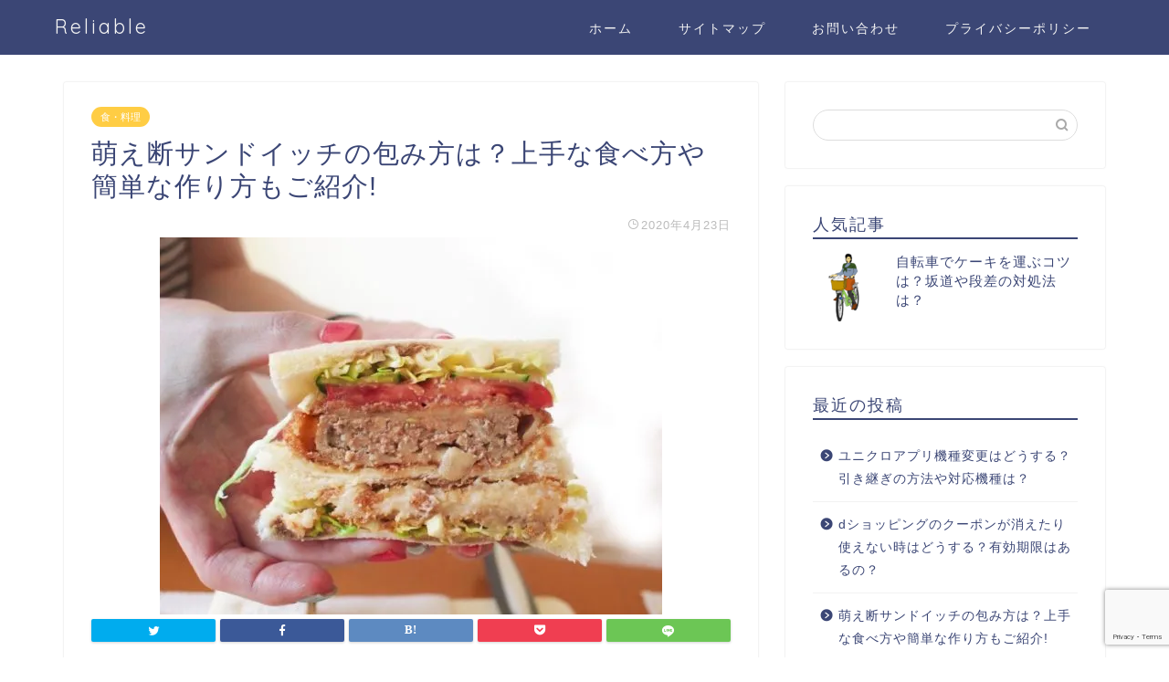

--- FILE ---
content_type: text/html; charset=UTF-8
request_url: https://reliable-info.com/7908.html
body_size: 19272
content:
<!DOCTYPE html>
<html lang="ja">
<head prefix="og: http://ogp.me/ns# fb: http://ogp.me/ns/fb# article: http://ogp.me/ns/article#">
<meta charset="utf-8">
<meta http-equiv="X-UA-Compatible" content="IE=edge">
<meta name="viewport" content="width=device-width, initial-scale=1">
<!-- ここからOGP -->
<meta property="og:type" content="blog">
<meta property="og:title" content="萌え断サンドイッチの包み方は？上手な食べ方や簡単な作り方もご紹介!｜Reliable"> 
<meta property="og:url" content="https://reliable-info.com/7908.html"> 
<meta property="og:description" content="今流行の萌え断サンドイッチは、ボリューム満点である上に、映えるとSNSでも人気！ ただ、萌え断サンドイッチを作った時、包"> 
<meta property="og:image" content="https://i0.wp.com/reliable-info.com/wp-content/uploads/2020/04/moedan_sand3.jpg?fit=550%2C413&ssl=1">
<meta property="og:site_name" content="Reliable">
<meta property="fb:admins" content="">
<meta name="twitter:card" content="summary">
<!-- ここまでOGP --> 

<meta name="description" itemprop="description" content="今流行の萌え断サンドイッチは、ボリューム満点である上に、映えるとSNSでも人気！ ただ、萌え断サンドイッチを作った時、包" >
<link rel="shortcut icon" href="https://reliable-info.com/wp-content/themes/jin/favicon.ico">

<title>萌え断サンドイッチの包み方は？上手な食べ方や簡単な作り方もご紹介!｜Reliable</title>
<meta name='robots' content='max-image-preview:large' />
<link rel='dns-prefetch' href='//ajax.googleapis.com' />
<link rel='dns-prefetch' href='//cdnjs.cloudflare.com' />
<link rel='dns-prefetch' href='//www.google.com' />
<link rel='dns-prefetch' href='//s.w.org' />
<link rel='dns-prefetch' href='//v0.wordpress.com' />
<link rel='dns-prefetch' href='//i0.wp.com' />
<link rel='dns-prefetch' href='//i1.wp.com' />
<link rel='dns-prefetch' href='//i2.wp.com' />
<link rel="alternate" type="application/rss+xml" title="Reliable &raquo; フィード" href="https://reliable-info.com/feed" />
<link rel="alternate" type="application/rss+xml" title="Reliable &raquo; コメントフィード" href="https://reliable-info.com/comments/feed" />
<link rel="alternate" type="application/rss+xml" title="Reliable &raquo; 萌え断サンドイッチの包み方は？上手な食べ方や簡単な作り方もご紹介! のコメントのフィード" href="https://reliable-info.com/7908.html/feed" />
		<script type="text/javascript">
			window._wpemojiSettings = {"baseUrl":"https:\/\/s.w.org\/images\/core\/emoji\/13.0.1\/72x72\/","ext":".png","svgUrl":"https:\/\/s.w.org\/images\/core\/emoji\/13.0.1\/svg\/","svgExt":".svg","source":{"concatemoji":"https:\/\/reliable-info.com\/wp-includes\/js\/wp-emoji-release.min.js?ver=5.7.14"}};
			!function(e,a,t){var n,r,o,i=a.createElement("canvas"),p=i.getContext&&i.getContext("2d");function s(e,t){var a=String.fromCharCode;p.clearRect(0,0,i.width,i.height),p.fillText(a.apply(this,e),0,0);e=i.toDataURL();return p.clearRect(0,0,i.width,i.height),p.fillText(a.apply(this,t),0,0),e===i.toDataURL()}function c(e){var t=a.createElement("script");t.src=e,t.defer=t.type="text/javascript",a.getElementsByTagName("head")[0].appendChild(t)}for(o=Array("flag","emoji"),t.supports={everything:!0,everythingExceptFlag:!0},r=0;r<o.length;r++)t.supports[o[r]]=function(e){if(!p||!p.fillText)return!1;switch(p.textBaseline="top",p.font="600 32px Arial",e){case"flag":return s([127987,65039,8205,9895,65039],[127987,65039,8203,9895,65039])?!1:!s([55356,56826,55356,56819],[55356,56826,8203,55356,56819])&&!s([55356,57332,56128,56423,56128,56418,56128,56421,56128,56430,56128,56423,56128,56447],[55356,57332,8203,56128,56423,8203,56128,56418,8203,56128,56421,8203,56128,56430,8203,56128,56423,8203,56128,56447]);case"emoji":return!s([55357,56424,8205,55356,57212],[55357,56424,8203,55356,57212])}return!1}(o[r]),t.supports.everything=t.supports.everything&&t.supports[o[r]],"flag"!==o[r]&&(t.supports.everythingExceptFlag=t.supports.everythingExceptFlag&&t.supports[o[r]]);t.supports.everythingExceptFlag=t.supports.everythingExceptFlag&&!t.supports.flag,t.DOMReady=!1,t.readyCallback=function(){t.DOMReady=!0},t.supports.everything||(n=function(){t.readyCallback()},a.addEventListener?(a.addEventListener("DOMContentLoaded",n,!1),e.addEventListener("load",n,!1)):(e.attachEvent("onload",n),a.attachEvent("onreadystatechange",function(){"complete"===a.readyState&&t.readyCallback()})),(n=t.source||{}).concatemoji?c(n.concatemoji):n.wpemoji&&n.twemoji&&(c(n.twemoji),c(n.wpemoji)))}(window,document,window._wpemojiSettings);
		</script>
		<style type="text/css">
img.wp-smiley,
img.emoji {
	display: inline !important;
	border: none !important;
	box-shadow: none !important;
	height: 1em !important;
	width: 1em !important;
	margin: 0 .07em !important;
	vertical-align: -0.1em !important;
	background: none !important;
	padding: 0 !important;
}
</style>
	<link rel='stylesheet' id='wp-block-library-css'  href='https://reliable-info.com/wp-includes/css/dist/block-library/style.min.css?ver=5.7.14' type='text/css' media='all' />
<style id='wp-block-library-inline-css' type='text/css'>
.has-text-align-justify{text-align:justify;}
</style>
<link rel='stylesheet' id='quads-style-css-css'  href='https://reliable-info.com/wp-content/plugins/quick-adsense-reloaded/includes/gutenberg/dist/blocks.style.build.css?ver=2.0.27' type='text/css' media='all' />
<link rel='stylesheet' id='contact-form-7-css'  href='https://reliable-info.com/wp-content/plugins/contact-form-7/includes/css/styles.css?ver=5.4.1' type='text/css' media='all' />
<link rel='stylesheet' id='toc-screen-css'  href='https://reliable-info.com/wp-content/plugins/table-of-contents-plus/screen.min.css?ver=2002' type='text/css' media='all' />
<link rel='stylesheet' id='wordpress-popular-posts-css-css'  href='https://reliable-info.com/wp-content/plugins/wordpress-popular-posts/assets/css/wpp.css?ver=5.3.2' type='text/css' media='all' />
<link rel='stylesheet' id='parent-style-css'  href='https://reliable-info.com/wp-content/themes/jin/style.css?ver=5.7.14' type='text/css' media='all' />
<link rel='stylesheet' id='theme-style-css'  href='https://reliable-info.com/wp-content/themes/jin-child/style.css?ver=5.7.14' type='text/css' media='all' />
<link rel='stylesheet' id='swiper-style-css'  href='https://cdnjs.cloudflare.com/ajax/libs/Swiper/4.0.7/css/swiper.min.css?ver=5.7.14' type='text/css' media='all' />
<link rel='stylesheet' id='jetpack_css-css'  href='https://reliable-info.com/wp-content/plugins/jetpack/css/jetpack.css?ver=9.7.3' type='text/css' media='all' />
<style id='quads-styles-inline-css' type='text/css'>
.quads-ad-label { font-size: 12px; text-align: center; color: #333;}
</style>
<script type='text/javascript' src='https://ajax.googleapis.com/ajax/libs/jquery/1.12.4/jquery.min.js?ver=5.7.14' id='jquery-js'></script>
<script type='application/json' id='wpp-json'>
{"sampling_active":1,"sampling_rate":100,"ajax_url":"https:\/\/reliable-info.com\/wp-json\/wordpress-popular-posts\/v1\/popular-posts","ID":7908,"token":"e7e9385e1c","lang":0,"debug":0}
</script>
<script type='text/javascript' src='https://reliable-info.com/wp-content/plugins/wordpress-popular-posts/assets/js/wpp.min.js?ver=5.3.2' id='wpp-js-js'></script>
<script type='text/javascript' src='https://reliable-info.com/wp-content/plugins/google-analyticator/external-tracking.min.js?ver=6.5.4' id='ga-external-tracking-js'></script>
<link rel="https://api.w.org/" href="https://reliable-info.com/wp-json/" /><link rel="alternate" type="application/json" href="https://reliable-info.com/wp-json/wp/v2/posts/7908" /><link rel="canonical" href="https://reliable-info.com/7908.html" />
<link rel='shortlink' href='https://wp.me/p96AiH-23y' />
<link rel="alternate" type="application/json+oembed" href="https://reliable-info.com/wp-json/oembed/1.0/embed?url=https%3A%2F%2Freliable-info.com%2F7908.html" />
<link rel="alternate" type="text/xml+oembed" href="https://reliable-info.com/wp-json/oembed/1.0/embed?url=https%3A%2F%2Freliable-info.com%2F7908.html&#038;format=xml" />
<script type='text/javascript'>document.cookie = 'quads_browser_width='+screen.width;</script>        <style>
            @-webkit-keyframes bgslide {
                from {
                    background-position-x: 0;
                }
                to {
                    background-position-x: -200%;
                }
            }

            @keyframes bgslide {
                    from {
                        background-position-x: 0;
                    }
                    to {
                        background-position-x: -200%;
                    }
            }

            .wpp-widget-placeholder {
                margin: 0 auto;
                width: 60px;
                height: 3px;
                background: #dd3737;
                background: -webkit-gradient(linear, left top, right top, from(#dd3737), color-stop(10%, #571313), to(#dd3737));
                background: linear-gradient(90deg, #dd3737 0%, #571313 10%, #dd3737 100%);
                background-size: 200% auto;
                border-radius: 3px;
                -webkit-animation: bgslide 1s infinite linear;
                animation: bgslide 1s infinite linear;
            }
        </style>
        <style type='text/css'>img#wpstats{display:none}</style>
			<style type="text/css">
		#wrapper{
							background-color: #fff;
				background-image: url();
					}
		.related-entry-headline-text span:before,
		#comment-title span:before,
		#reply-title span:before{
			background-color: #3b4675;
			border-color: #3b4675!important;
		}
		
		#breadcrumb:after,
		#page-top a{	
			background-color: #3b4675;
		}
				footer{
			background-color: #3b4675;
		}
		.footer-inner a,
		#copyright,
		#copyright-center{
			border-color: #fff!important;
			color: #fff!important;
		}
		#footer-widget-area
		{
			border-color: #fff!important;
		}
				.page-top-footer a{
			color: #3b4675!important;
		}
				#breadcrumb ul li,
		#breadcrumb ul li a{
			color: #3b4675!important;
		}
		
		body,
		a,
		a:link,
		a:visited,
		.my-profile,
		.widgettitle,
		.tabBtn-mag label{
			color: #3b4675;
		}
		a:hover{
			color: #008db7;
		}
						.widget_nav_menu ul > li > a:before,
		.widget_categories ul > li > a:before,
		.widget_pages ul > li > a:before,
		.widget_recent_entries ul > li > a:before,
		.widget_archive ul > li > a:before,
		.widget_archive form:after,
		.widget_categories form:after,
		.widget_nav_menu ul > li > ul.sub-menu > li > a:before,
		.widget_categories ul > li > .children > li > a:before,
		.widget_pages ul > li > .children > li > a:before,
		.widget_nav_menu ul > li > ul.sub-menu > li > ul.sub-menu li > a:before,
		.widget_categories ul > li > .children > li > .children li > a:before,
		.widget_pages ul > li > .children > li > .children li > a:before{
			color: #3b4675;
		}
		.widget_nav_menu ul .sub-menu .sub-menu li a:before{
			background-color: #3b4675!important;
		}
		footer .footer-widget,
		footer .footer-widget a,
		footer .footer-widget ul li,
		.footer-widget.widget_nav_menu ul > li > a:before,
		.footer-widget.widget_categories ul > li > a:before,
		.footer-widget.widget_recent_entries ul > li > a:before,
		.footer-widget.widget_pages ul > li > a:before,
		.footer-widget.widget_archive ul > li > a:before,
		footer .widget_tag_cloud .tagcloud a:before{
			color: #fff!important;
			border-color: #fff!important;
		}
		footer .footer-widget .widgettitle{
			color: #fff!important;
			border-color: #ffcd44!important;
		}
		footer .widget_nav_menu ul .children .children li a:before,
		footer .widget_categories ul .children .children li a:before,
		footer .widget_nav_menu ul .sub-menu .sub-menu li a:before{
			background-color: #fff!important;
		}
		#drawernav a:hover,
		.post-list-title,
		#prev-next p,
		#toc_container .toc_list li a{
			color: #3b4675!important;
		}
		
		#header-box{
			background-color: #3b4675;
		}
						@media (min-width: 768px) {
		#header-box .header-box10-bg:before,
		#header-box .header-box11-bg:before{
			border-radius: 2px;
		}
		}
										@media (min-width: 768px) {
			.top-image-meta{
				margin-top: calc(0px - 30px);
			}
		}
		@media (min-width: 1200px) {
			.top-image-meta{
				margin-top: calc(0px);
			}
		}
				.pickup-contents:before{
			background-color: #3b4675!important;
		}
		
		.main-image-text{
			color: #555;
		}
		.main-image-text-sub{
			color: #555;
		}
		
						#site-info{
			padding-top: 15px!important;
			padding-bottom: 15px!important;
		}
				
		#site-info span a{
			color: #f4f4f4!important;
		}
		
				#headmenu .headsns .line a svg{
			fill: #f4f4f4!important;
		}
		#headmenu .headsns a,
		#headmenu{
			color: #f4f4f4!important;
			border-color:#f4f4f4!important;
		}
						.profile-follow .line-sns a svg{
			fill: #3b4675!important;
		}
		.profile-follow .line-sns a:hover svg{
			fill: #ffcd44!important;
		}
		.profile-follow a{
			color: #3b4675!important;
			border-color:#3b4675!important;
		}
		.profile-follow a:hover,
		#headmenu .headsns a:hover{
			color:#ffcd44!important;
			border-color:#ffcd44!important;
		}
				.search-box:hover{
			color:#ffcd44!important;
			border-color:#ffcd44!important;
		}
				#header #headmenu .headsns .line a:hover svg{
			fill:#ffcd44!important;
		}
		.cps-icon-bar,
		#navtoggle:checked + .sp-menu-open .cps-icon-bar{
			background-color: #f4f4f4;
		}
		#nav-container{
			background-color: #fff;
		}
		.menu-box .menu-item svg{
			fill:#f4f4f4;
		}
		#drawernav ul.menu-box > li > a,
		#drawernav2 ul.menu-box > li > a,
		#drawernav3 ul.menu-box > li > a,
		#drawernav4 ul.menu-box > li > a,
		#drawernav5 ul.menu-box > li > a,
		#drawernav ul.menu-box > li.menu-item-has-children:after,
		#drawernav2 ul.menu-box > li.menu-item-has-children:after,
		#drawernav3 ul.menu-box > li.menu-item-has-children:after,
		#drawernav4 ul.menu-box > li.menu-item-has-children:after,
		#drawernav5 ul.menu-box > li.menu-item-has-children:after{
			color: #f4f4f4!important;
		}
		#drawernav ul.menu-box li a,
		#drawernav2 ul.menu-box li a,
		#drawernav3 ul.menu-box li a,
		#drawernav4 ul.menu-box li a,
		#drawernav5 ul.menu-box li a{
			font-size: 14px!important;
		}
		#drawernav3 ul.menu-box > li{
			color: #3b4675!important;
		}
		#drawernav4 .menu-box > .menu-item > a:after,
		#drawernav3 .menu-box > .menu-item > a:after,
		#drawernav .menu-box > .menu-item > a:after{
			background-color: #f4f4f4!important;
		}
		#drawernav2 .menu-box > .menu-item:hover,
		#drawernav5 .menu-box > .menu-item:hover{
			border-top-color: #3b4675!important;
		}
				.cps-info-bar a{
			background-color: #ffcd44!important;
		}
				@media (min-width: 768px) {
			.post-list-mag .post-list-item:not(:nth-child(2n)){
				margin-right: 2.6%;
			}
		}
				@media (min-width: 768px) {
			#tab-1:checked ~ .tabBtn-mag li [for="tab-1"]:after,
			#tab-2:checked ~ .tabBtn-mag li [for="tab-2"]:after,
			#tab-3:checked ~ .tabBtn-mag li [for="tab-3"]:after,
			#tab-4:checked ~ .tabBtn-mag li [for="tab-4"]:after{
				border-top-color: #3b4675!important;
			}
			.tabBtn-mag label{
				border-bottom-color: #3b4675!important;
			}
		}
		#tab-1:checked ~ .tabBtn-mag li [for="tab-1"],
		#tab-2:checked ~ .tabBtn-mag li [for="tab-2"],
		#tab-3:checked ~ .tabBtn-mag li [for="tab-3"],
		#tab-4:checked ~ .tabBtn-mag li [for="tab-4"],
		#prev-next a.next:after,
		#prev-next a.prev:after,
		.more-cat-button a:hover span:before{
			background-color: #3b4675!important;
		}
		

		.swiper-slide .post-list-cat,
		.post-list-mag .post-list-cat,
		.post-list-mag3col .post-list-cat,
		.post-list-mag-sp1col .post-list-cat,
		.swiper-pagination-bullet-active,
		.pickup-cat,
		.post-list .post-list-cat,
		#breadcrumb .bcHome a:hover span:before,
		.popular-item:nth-child(1) .pop-num,
		.popular-item:nth-child(2) .pop-num,
		.popular-item:nth-child(3) .pop-num{
			background-color: #ffcd44!important;
		}
		.sidebar-btn a,
		.profile-sns-menu{
			background-color: #ffcd44!important;
		}
		.sp-sns-menu a,
		.pickup-contents-box a:hover .pickup-title{
			border-color: #3b4675!important;
			color: #3b4675!important;
		}
				.pro-line svg{
			fill: #3b4675!important;
		}
		.cps-post-cat a,
		.meta-cat,
		.popular-cat{
			background-color: #ffcd44!important;
			border-color: #ffcd44!important;
		}
		.tagicon,
		.tag-box a,
		#toc_container .toc_list > li,
		#toc_container .toc_title{
			color: #3b4675!important;
		}
		.widget_tag_cloud a::before{
			color: #3b4675!important;
		}
		.tag-box a,
		#toc_container:before{
			border-color: #3b4675!important;
		}
		.cps-post-cat a:hover{
			color: #008db7!important;
		}
		.pagination li:not([class*="current"]) a:hover,
		.widget_tag_cloud a:hover{
			background-color: #3b4675!important;
		}
		.pagination li:not([class*="current"]) a:hover{
			opacity: 0.5!important;
		}
		.pagination li.current a{
			background-color: #3b4675!important;
			border-color: #3b4675!important;
		}
		.nextpage a:hover span {
			color: #3b4675!important;
			border-color: #3b4675!important;
		}
		.cta-content:before{
			background-color: #6FBFCA!important;
		}
		.cta-text,
		.info-title{
			color: #fff!important;
		}
		#footer-widget-area.footer_style1 .widgettitle{
			border-color: #ffcd44!important;
		}
		.sidebar_style1 .widgettitle,
		.sidebar_style5 .widgettitle{
			border-color: #3b4675!important;
		}
		.sidebar_style2 .widgettitle,
		.sidebar_style4 .widgettitle,
		.sidebar_style6 .widgettitle,
		#home-bottom-widget .widgettitle,
		#home-top-widget .widgettitle,
		#post-bottom-widget .widgettitle,
		#post-top-widget .widgettitle{
			background-color: #3b4675!important;
		}
		#home-bottom-widget .widget_search .search-box input[type="submit"],
		#home-top-widget .widget_search .search-box input[type="submit"],
		#post-bottom-widget .widget_search .search-box input[type="submit"],
		#post-top-widget .widget_search .search-box input[type="submit"]{
			background-color: #ffcd44!important;
		}
		
		.tn-logo-size{
			font-size: 160%!important;
		}
		@media (min-width: 768px) {
		.tn-logo-size img{
			width: calc(160%*2.2)!important;
		}
		}
		@media (min-width: 1200px) {
		.tn-logo-size img{
			width: 160%!important;
		}
		}
		.sp-logo-size{
			font-size: 100%!important;
		}
		.sp-logo-size img{
			width: 100%!important;
		}
				.cps-post-main ul > li:before,
		.cps-post-main ol > li:before{
			background-color: #ffcd44!important;
		}
		.profile-card .profile-title{
			background-color: #3b4675!important;
		}
		.profile-card{
			border-color: #3b4675!important;
		}
		.cps-post-main a{
			color:#008db7;
		}
		.cps-post-main .marker{
			background: -webkit-linear-gradient( transparent 60%, #ffcedb 0% ) ;
			background: linear-gradient( transparent 60%, #ffcedb 0% ) ;
		}
		.cps-post-main .marker2{
			background: -webkit-linear-gradient( transparent 60%, #a9eaf2 0% ) ;
			background: linear-gradient( transparent 60%, #a9eaf2 0% ) ;
		}
		
		
		.simple-box1{
			border-color:#ef9b9b!important;
		}
		.simple-box2{
			border-color:#f2bf7d!important;
		}
		.simple-box3{
			border-color:#b5e28a!important;
		}
		.simple-box4{
			border-color:#7badd8!important;
		}
		.simple-box4:before{
			background-color: #7badd8;
		}
		.simple-box5{
			border-color:#e896c7!important;
		}
		.simple-box5:before{
			background-color: #e896c7;
		}
		.simple-box6{
			background-color:#fffdef!important;
		}
		.simple-box7{
			border-color:#def1f9!important;
		}
		.simple-box7:before{
			background-color:#def1f9!important;
		}
		.simple-box8{
			border-color:#96ddc1!important;
		}
		.simple-box8:before{
			background-color:#96ddc1!important;
		}
		.simple-box9:before{
			background-color:#e1c0e8!important;
		}
				.simple-box9:after{
			border-color:#e1c0e8 #e1c0e8 #fff #fff!important;
		}
				
		.kaisetsu-box1:before,
		.kaisetsu-box1-title{
			background-color:#ffb49e!important;
		}
		.kaisetsu-box2{
			border-color:#89c2f4!important;
		}
		.kaisetsu-box2-title{
			background-color:#89c2f4!important;
		}
		.kaisetsu-box4{
			border-color:#ea91a9!important;
		}
		.kaisetsu-box4-title{
			background-color:#ea91a9!important;
		}
		.kaisetsu-box5:before{
			background-color:#57b3ba!important;
		}
		.kaisetsu-box5-title{
			background-color:#57b3ba!important;
		}
		
		.concept-box1{
			border-color:#85db8f!important;
		}
		.concept-box1:after{
			background-color:#85db8f!important;
		}
		.concept-box1:before{
			content:"ポイント"!important;
			color:#85db8f!important;
		}
		.concept-box2{
			border-color:#f7cf6a!important;
		}
		.concept-box2:after{
			background-color:#f7cf6a!important;
		}
		.concept-box2:before{
			content:"注意点"!important;
			color:#f7cf6a!important;
		}
		.concept-box3{
			border-color:#86cee8!important;
		}
		.concept-box3:after{
			background-color:#86cee8!important;
		}
		.concept-box3:before{
			content:"良い例"!important;
			color:#86cee8!important;
		}
		.concept-box4{
			border-color:#ed8989!important;
		}
		.concept-box4:after{
			background-color:#ed8989!important;
		}
		.concept-box4:before{
			content:"悪い例"!important;
			color:#ed8989!important;
		}
		.concept-box5{
			border-color:#9e9e9e!important;
		}
		.concept-box5:after{
			background-color:#9e9e9e!important;
		}
		.concept-box5:before{
			content:"参考"!important;
			color:#9e9e9e!important;
		}
		.concept-box6{
			border-color:#8eaced!important;
		}
		.concept-box6:after{
			background-color:#8eaced!important;
		}
		.concept-box6:before{
			content:"メモ"!important;
			color:#8eaced!important;
		}
		
		.innerlink-box1,
		.blog-card{
			border-color:#73bc9b!important;
		}
		.innerlink-box1-title{
			background-color:#73bc9b!important;
			border-color:#73bc9b!important;
		}
		.innerlink-box1:before,
		.blog-card-hl-box{
			background-color:#73bc9b!important;
		}
				
		.jin-ac-box01-title::after{
			color: #3b4675;
		}
		
		.color-button01 a,
		.color-button01 a:hover,
		.color-button01:before{
			background-color: #008db7!important;
		}
		.top-image-btn-color a,
		.top-image-btn-color a:hover,
		.top-image-btn-color:before{
			background-color: #ffcd44!important;
		}
		.color-button02 a,
		.color-button02 a:hover,
		.color-button02:before{
			background-color: #d9333f!important;
		}
		
		.color-button01-big a,
		.color-button01-big a:hover,
		.color-button01-big:before{
			background-color: #3296d1!important;
		}
		.color-button01-big a,
		.color-button01-big:before{
			border-radius: 5px!important;
		}
		.color-button01-big a{
			padding-top: 20px!important;
			padding-bottom: 20px!important;
		}
		
		.color-button02-big a,
		.color-button02-big a:hover,
		.color-button02-big:before{
			background-color: #83d159!important;
		}
		.color-button02-big a,
		.color-button02-big:before{
			border-radius: 5px!important;
		}
		.color-button02-big a{
			padding-top: 20px!important;
			padding-bottom: 20px!important;
		}
				.color-button01-big{
			width: 75%!important;
		}
		.color-button02-big{
			width: 75%!important;
		}
				
		
					.top-image-btn-color:before,
			.color-button01:before,
			.color-button02:before,
			.color-button01-big:before,
			.color-button02-big:before{
				bottom: -1px;
				left: -1px;
				width: 100%;
				height: 100%;
				border-radius: 6px;
				box-shadow: 0px 1px 5px 0px rgba(0, 0, 0, 0.25);
				-webkit-transition: all .4s;
				transition: all .4s;
			}
			.top-image-btn-color a:hover,
			.color-button01 a:hover,
			.color-button02 a:hover,
			.color-button01-big a:hover,
			.color-button02-big a:hover{
				-webkit-transform: translateY(2px);
				transform: translateY(2px);
				-webkit-filter: brightness(0.95);
				 filter: brightness(0.95);
			}
			.top-image-btn-color:hover:before,
			.color-button01:hover:before,
			.color-button02:hover:before,
			.color-button01-big:hover:before,
			.color-button02-big:hover:before{
				-webkit-transform: translateY(2px);
				transform: translateY(2px);
				box-shadow: none!important;
			}
				
		.h2-style01 h2,
		.h2-style02 h2:before,
		.h2-style03 h2,
		.h2-style04 h2:before,
		.h2-style05 h2,
		.h2-style07 h2:before,
		.h2-style07 h2:after,
		.h3-style03 h3:before,
		.h3-style02 h3:before,
		.h3-style05 h3:before,
		.h3-style07 h3:before,
		.h2-style08 h2:after,
		.h2-style10 h2:before,
		.h2-style10 h2:after,
		.h3-style02 h3:after,
		.h4-style02 h4:before{
			background-color: #3b4675!important;
		}
		.h3-style01 h3,
		.h3-style04 h3,
		.h3-style05 h3,
		.h3-style06 h3,
		.h4-style01 h4,
		.h2-style02 h2,
		.h2-style08 h2,
		.h2-style08 h2:before,
		.h2-style09 h2,
		.h4-style03 h4{
			border-color: #3b4675!important;
		}
		.h2-style05 h2:before{
			border-top-color: #3b4675!important;
		}
		.h2-style06 h2:before,
		.sidebar_style3 .widgettitle:after{
			background-image: linear-gradient(
				-45deg,
				transparent 25%,
				#3b4675 25%,
				#3b4675 50%,
				transparent 50%,
				transparent 75%,
				#3b4675 75%,
				#3b4675			);
		}
				.jin-h2-icons.h2-style02 h2 .jic:before,
		.jin-h2-icons.h2-style04 h2 .jic:before,
		.jin-h2-icons.h2-style06 h2 .jic:before,
		.jin-h2-icons.h2-style07 h2 .jic:before,
		.jin-h2-icons.h2-style08 h2 .jic:before,
		.jin-h2-icons.h2-style09 h2 .jic:before,
		.jin-h2-icons.h2-style10 h2 .jic:before,
		.jin-h3-icons.h3-style01 h3 .jic:before,
		.jin-h3-icons.h3-style02 h3 .jic:before,
		.jin-h3-icons.h3-style03 h3 .jic:before,
		.jin-h3-icons.h3-style04 h3 .jic:before,
		.jin-h3-icons.h3-style05 h3 .jic:before,
		.jin-h3-icons.h3-style06 h3 .jic:before,
		.jin-h3-icons.h3-style07 h3 .jic:before,
		.jin-h4-icons.h4-style01 h4 .jic:before,
		.jin-h4-icons.h4-style02 h4 .jic:before,
		.jin-h4-icons.h4-style03 h4 .jic:before,
		.jin-h4-icons.h4-style04 h4 .jic:before{
			color:#3b4675;
		}
		
		@media all and (-ms-high-contrast:none){
			*::-ms-backdrop, .color-button01:before,
			.color-button02:before,
			.color-button01-big:before,
			.color-button02-big:before{
				background-color: #595857!important;
			}
		}
		
		.jin-lp-h2 h2,
		.jin-lp-h2 h2{
			background-color: transparent!important;
			border-color: transparent!important;
			color: #3b4675!important;
		}
		.jincolumn-h3style2{
			border-color:#3b4675!important;
		}
		.jinlph2-style1 h2:first-letter{
			color:#3b4675!important;
		}
		.jinlph2-style2 h2,
		.jinlph2-style3 h2{
			border-color:#3b4675!important;
		}
		.jin-photo-title .jin-fusen1-down,
		.jin-photo-title .jin-fusen1-even,
		.jin-photo-title .jin-fusen1-up{
			border-left-color:#3b4675;
		}
		.jin-photo-title .jin-fusen2,
		.jin-photo-title .jin-fusen3{
			background-color:#3b4675;
		}
		.jin-photo-title .jin-fusen2:before,
		.jin-photo-title .jin-fusen3:before {
			border-top-color: #3b4675;
		}
		
		
	</style>

<!-- Jetpack Open Graph Tags -->
<meta property="og:type" content="article" />
<meta property="og:title" content="萌え断サンドイッチの包み方は？上手な食べ方や簡単な作り方もご紹介!" />
<meta property="og:url" content="https://reliable-info.com/7908.html" />
<meta property="og:description" content="今流行の萌え断サンドイッチは、ボリューム満点である上に、映えるとSNSでも人気！ ただ、萌え断サンドイッチを作&hellip;" />
<meta property="article:published_time" content="2020-04-22T21:28:14+00:00" />
<meta property="article:modified_time" content="2020-04-22T21:48:26+00:00" />
<meta property="og:site_name" content="Reliable" />
<meta property="og:image" content="https://i0.wp.com/reliable-info.com/wp-content/uploads/2020/04/moedan_sand3.jpg?fit=550%2C413&#038;ssl=1" />
<meta property="og:image:width" content="550" />
<meta property="og:image:height" content="413" />
<meta property="og:locale" content="ja_JP" />
<meta name="twitter:text:title" content="萌え断サンドイッチの包み方は？上手な食べ方や簡単な作り方もご紹介!" />
<meta name="twitter:image" content="https://i0.wp.com/reliable-info.com/wp-content/uploads/2020/04/moedan_sand3.jpg?fit=550%2C413&#038;ssl=1&#038;w=640" />
<meta name="twitter:card" content="summary_large_image" />

<!-- End Jetpack Open Graph Tags -->
<!-- Google Analytics Tracking by Google Analyticator 6.5.4: http://www.videousermanuals.com/google-analyticator/ -->
<script type="text/javascript">
    var analyticsFileTypes = [''];
    var analyticsSnippet = 'enabled';
    var analyticsEventTracking = 'enabled';
</script>
<script type="text/javascript">
	var _gaq = _gaq || [];
  
	_gaq.push(['_setAccount', 'UA-105228995-1']);
    _gaq.push(['_addDevId', 'i9k95']); // Google Analyticator App ID with Google
	_gaq.push(['_trackPageview']);

	(function() {
		var ga = document.createElement('script'); ga.type = 'text/javascript'; ga.async = true;
		                ga.src = ('https:' == document.location.protocol ? 'https://ssl' : 'http://www') + '.google-analytics.com/ga.js';
		                var s = document.getElementsByTagName('script')[0]; s.parentNode.insertBefore(ga, s);
	})();
</script>
	
<!--カエレバCSS-->
<link href="https://reliable-info.com/wp-content/themes/jin/css/kaereba.css" rel="stylesheet" />
<!--アプリーチCSS-->


</head>
<body class="post-template-default single single-post postid-7908 single-format-standard" id="nofont-style">
<div id="wrapper">

		
	<div id="scroll-content" class="animate-off">
	
		<!--ヘッダー-->

					<div id="header-box" class="tn_on header-box animate-off">
	<div id="header" class="header-type1 header animate-off">
				
		<div id="site-info" class="ef">
												<span class="tn-logo-size"><a href='https://reliable-info.com/' title='Reliable' rel='home'>Reliable</a></span>
									</div>

				<!--グローバルナビゲーション layout3-->
		<div id="drawernav3" class="ef">
			<nav class="fixed-content ef"><ul class="menu-box"><li class="menu-item menu-item-type-custom menu-item-object-custom menu-item-home menu-item-14"><a href="https://reliable-info.com/">ホーム</a></li>
<li class="menu-item menu-item-type-post_type menu-item-object-page menu-item-15"><a href="https://reliable-info.com/%e3%82%b5%e3%82%a4%e3%83%88%e3%83%9e%e3%83%83%e3%83%97.html">サイトマップ</a></li>
<li class="menu-item menu-item-type-post_type menu-item-object-page menu-item-21"><a href="https://reliable-info.com/%e3%81%8a%e5%95%8f%e3%81%84%e5%90%88%e3%82%8f%e3%81%9b.html">お問い合わせ</a></li>
<li class="menu-item menu-item-type-post_type menu-item-object-page menu-item-privacy-policy menu-item-17"><a href="https://reliable-info.com/%e3%83%97%e3%83%a9%e3%82%a4%e3%83%90%e3%82%b7%e3%83%bc%e3%83%9d%e3%83%aa%e3%82%b7%e3%83%bc.html">プライバシーポリシー</a></li>
</ul></nav>		</div>
		<!--グローバルナビゲーション layout3-->
		
	
			</div>
	
		
</div>
	
			
		<!--ヘッダー-->

		<div class="clearfix"></div>

			
														
		
	<div id="contents">

		<!--メインコンテンツ-->
			<main id="main-contents" class="main-contents article_style1 animate-off" itemprop="mainContentOfPage">
				
								
				<section class="cps-post-box hentry">
																	<article class="cps-post">
							<header class="cps-post-header">
																<span class="cps-post-cat category-food%ef%bc%86cooking" itemprop="keywords"><a href="https://reliable-info.com/category/food%ef%bc%86cooking" style="background-color:!important;">食・料理</a></span>
																<h1 class="cps-post-title entry-title" itemprop="headline">萌え断サンドイッチの包み方は？上手な食べ方や簡単な作り方もご紹介!</h1>
								<div class="cps-post-meta vcard">
									<span class="writer fn" itemprop="author" itemscope itemtype="https://schema.org/Person"><span itemprop="name">reliable管理者</span></span>
									<span class="cps-post-date-box">
												<span class="cps-post-date"><i class="jic jin-ifont-watch" aria-hidden="true"></i>&nbsp;<time class="entry-date date published updated" datetime="2020-04-23T06:28:14+09:00">2020年4月23日</time></span>
										</span>
								</div>
								
							</header>
															<div class="cps-post-thumb" itemscope itemtype="https://schema.org/ImageObject">
									<img src="https://i0.wp.com/reliable-info.com/wp-content/uploads/2020/04/moedan_sand3.jpg?resize=550%2C413&amp;ssl=1" class="attachment-large_size size-large_size wp-post-image" alt="" loading="lazy" srcset="https://i0.wp.com/reliable-info.com/wp-content/uploads/2020/04/moedan_sand3.jpg?w=550&amp;ssl=1 550w, https://i0.wp.com/reliable-info.com/wp-content/uploads/2020/04/moedan_sand3.jpg?resize=300%2C225&amp;ssl=1 300w" sizes="(max-width: 550px) 100vw, 550px" data-attachment-id="7910" data-permalink="https://reliable-info.com/7908.html/moedan_sand3" data-orig-file="https://i0.wp.com/reliable-info.com/wp-content/uploads/2020/04/moedan_sand3.jpg?fit=550%2C413&amp;ssl=1" data-orig-size="550,413" data-comments-opened="1" data-image-meta="{&quot;aperture&quot;:&quot;0&quot;,&quot;credit&quot;:&quot;&quot;,&quot;camera&quot;:&quot;&quot;,&quot;caption&quot;:&quot;&quot;,&quot;created_timestamp&quot;:&quot;0&quot;,&quot;copyright&quot;:&quot;&quot;,&quot;focal_length&quot;:&quot;0&quot;,&quot;iso&quot;:&quot;0&quot;,&quot;shutter_speed&quot;:&quot;0&quot;,&quot;title&quot;:&quot;&quot;,&quot;orientation&quot;:&quot;0&quot;}" data-image-title="moedan_sand3" data-image-description="" data-medium-file="https://i0.wp.com/reliable-info.com/wp-content/uploads/2020/04/moedan_sand3.jpg?fit=300%2C225&amp;ssl=1" data-large-file="https://i0.wp.com/reliable-info.com/wp-content/uploads/2020/04/moedan_sand3.jpg?fit=550%2C413&amp;ssl=1" />								</div>
																															<div class="share-top sns-design-type01">
	<div class="sns-top">
		<ol>
			<!--ツイートボタン-->
							<li class="twitter"><a href="https://twitter.com/intent/tweet?url=https%3A%2F%2Freliable-info.com%2F7908.html&text=%E8%90%8C%E3%81%88%E6%96%AD%E3%82%B5%E3%83%B3%E3%83%89%E3%82%A4%E3%83%83%E3%83%81%E3%81%AE%E5%8C%85%E3%81%BF%E6%96%B9%E3%81%AF%EF%BC%9F%E4%B8%8A%E6%89%8B%E3%81%AA%E9%A3%9F%E3%81%B9%E6%96%B9%E3%82%84%E7%B0%A1%E5%8D%98%E3%81%AA%E4%BD%9C%E3%82%8A%E6%96%B9%E3%82%82%E3%81%94%E7%B4%B9%E4%BB%8B%21 - Reliable&via=&tw_p=tweetbutton"><i class="jic jin-ifont-twitter"></i></a>
				</li>
						<!--Facebookボタン-->
							<li class="facebook">
				<a href="https://www.facebook.com/sharer.php?src=bm&u=https%3A%2F%2Freliable-info.com%2F7908.html&t=%E8%90%8C%E3%81%88%E6%96%AD%E3%82%B5%E3%83%B3%E3%83%89%E3%82%A4%E3%83%83%E3%83%81%E3%81%AE%E5%8C%85%E3%81%BF%E6%96%B9%E3%81%AF%EF%BC%9F%E4%B8%8A%E6%89%8B%E3%81%AA%E9%A3%9F%E3%81%B9%E6%96%B9%E3%82%84%E7%B0%A1%E5%8D%98%E3%81%AA%E4%BD%9C%E3%82%8A%E6%96%B9%E3%82%82%E3%81%94%E7%B4%B9%E4%BB%8B%21 - Reliable" onclick="javascript:window.open(this.href, '', 'menubar=no,toolbar=no,resizable=yes,scrollbars=yes,height=300,width=600');return false;"><i class="jic jin-ifont-facebook-t" aria-hidden="true"></i></a>
				</li>
						<!--はてブボタン-->
							<li class="hatebu">
				<a href="https://b.hatena.ne.jp/add?mode=confirm&url=https%3A%2F%2Freliable-info.com%2F7908.html" onclick="javascript:window.open(this.href, '', 'menubar=no,toolbar=no,resizable=yes,scrollbars=yes,height=400,width=510');return false;" ><i class="font-hatena"></i></a>
				</li>
						<!--Poketボタン-->
							<li class="pocket">
				<a href="https://getpocket.com/edit?url=https%3A%2F%2Freliable-info.com%2F7908.html&title=%E8%90%8C%E3%81%88%E6%96%AD%E3%82%B5%E3%83%B3%E3%83%89%E3%82%A4%E3%83%83%E3%83%81%E3%81%AE%E5%8C%85%E3%81%BF%E6%96%B9%E3%81%AF%EF%BC%9F%E4%B8%8A%E6%89%8B%E3%81%AA%E9%A3%9F%E3%81%B9%E6%96%B9%E3%82%84%E7%B0%A1%E5%8D%98%E3%81%AA%E4%BD%9C%E3%82%8A%E6%96%B9%E3%82%82%E3%81%94%E7%B4%B9%E4%BB%8B%21 - Reliable"><i class="jic jin-ifont-pocket" aria-hidden="true"></i></a>
				</li>
							<li class="line">
				<a href="https://line.me/R/msg/text/?https%3A%2F%2Freliable-info.com%2F7908.html"><i class="jic jin-ifont-line" aria-hidden="true"></i></a>
				</li>
		</ol>
	</div>
</div>
<div class="clearfix"></div>
															
							<div class="cps-post-main-box">
								<div class="cps-post-main    h2-style01 h3-style01 h4-style01 entry-content  " itemprop="articleBody">

									<div class="clearfix"></div>
	
									
<!-- WP QUADS Content Ad Plugin v. 2.0.27 -->
<div class="quads-location quads-ad5" id="quads-ad5" style="float:none;margin:0px;">
<script async src="//pagead2.googlesyndication.com/pagead/js/adsbygoogle.js"></script>
<!-- Reliableタイトル下 -->
<ins class="adsbygoogle"
     style="display:block"
     data-ad-client="ca-pub-2757513508122422"
     data-ad-slot="8381568070"
     data-ad-format="link"
     data-full-width-responsive="true"></ins>
<script>
(adsbygoogle = window.adsbygoogle || []).push({});
</script>
</div>
<p><strong>今流行の萌え断サンドイッチは、ボリューム満点である上に、映えるとSNSでも人気！<br />
ただ、萌え断サンドイッチを作った時、包み方で苦戦したり、食べにくかったりすることも多い！<br />
ここでは、萌え断サンドイッチの包み方や上手な食べ方、簡単な作り方などをまとめました。</strong></p>

<!-- WP QUADS Content Ad Plugin v. 2.0.27 -->
<div class="quads-location quads-ad3" id="quads-ad3" style="float:none;margin:10px 0 10px 0;text-align:center;">
スポンサードリンク<br />
<script async src="//pagead2.googlesyndication.com/pagead/js/adsbygoogle.js"></script>
<!-- reliable<more>タグ直下 -->
<ins class="adsbygoogle"
     style="display:inline-block;width:300px;height:250px"
     data-ad-client="ca-pub-2757513508122422"
     data-ad-slot="2805810445"></ins>
<script>
(adsbygoogle = window.adsbygoogle || []).push({});
</script>
</div>

<div id="toc_container" class="no_bullets"><p class="toc_title">目次</p><ul class="toc_list"><li><a href="#i"><span class="toc_number toc_depth_1">1</span> 萌え断サンドイッチの包み方で簡単なのは？</a></li><li><a href="#i-2"><span class="toc_number toc_depth_1">2</span> 萌え断サンドイッチの食べ方おすすめは？！</a></li><li><a href="#i-3"><span class="toc_number toc_depth_1">3</span> 萌え断サンドイッチの作り方！簡単なレシピもご紹介!</a></li><li><a href="#i-4"><span class="toc_number toc_depth_1">4</span> まとめ</a></li></ul></div>
<h2><span id="i">萌え断サンドイッチの包み方で簡単なのは？</span></h2>
<img data-attachment-id="6210" data-permalink="https://reliable-info.com/5947.html/hatena3" data-orig-file="https://i0.wp.com/reliable-info.com/wp-content/uploads/2018/10/hatena3-e1539322876627.jpg?fit=550%2C421&amp;ssl=1" data-orig-size="550,421" data-comments-opened="1" data-image-meta="{&quot;aperture&quot;:&quot;0&quot;,&quot;credit&quot;:&quot;&quot;,&quot;camera&quot;:&quot;&quot;,&quot;caption&quot;:&quot;&quot;,&quot;created_timestamp&quot;:&quot;0&quot;,&quot;copyright&quot;:&quot;&quot;,&quot;focal_length&quot;:&quot;0&quot;,&quot;iso&quot;:&quot;0&quot;,&quot;shutter_speed&quot;:&quot;0&quot;,&quot;title&quot;:&quot;&quot;,&quot;orientation&quot;:&quot;0&quot;}" data-image-title="hatena3" data-image-description="" data-medium-file="https://i0.wp.com/reliable-info.com/wp-content/uploads/2018/10/hatena3-e1539322876627.jpg?fit=300%2C230&amp;ssl=1" data-large-file="https://i0.wp.com/reliable-info.com/wp-content/uploads/2018/10/hatena3-e1539322876627.jpg?fit=550%2C421&amp;ssl=1" loading="lazy" class="aligncenter size-full wp-image-6210" src="https://i0.wp.com/reliable-info.com/wp-content/uploads/2018/10/hatena3-e1539322876627.jpg?resize=550%2C421&#038;ssl=1" alt="" width="550" height="421" data-recalc-dims="1" />
<p>萌え断サンドイッチは厚みがあるので、「包み方が難しい」と感じる人も多いですよね。<br />
ところが、ある1つの<strong><span class="marker">ポイントさえ押さえれば、萌え断サンドイッチの包み方は簡単</span></strong>なのです。</p>
<p>そのポイントとは、<strong>「萌え断サンドイッチを包む紙のサイズ」</strong>です。</p>
<p>萌え断サンドイッチをうまく包めない場合、紙のサイズが小さすぎることが多いのです。<br />
萌え断サンドイッチを包む場合は、<strong><span class="marker2">サンドイッチの上下・左右それぞれの幅の3~4倍の大きさの紙</span></strong>を使いましょう。</p>
<p>でも、「そんな大きな紙を使うなんてもったいない」と感じるかもしれませんよね。<br />
なぜ大きな紙を使うのかというと、上下・左右の端をくるくると折っていくからです。</p>
<p>この<span style="color: #ff0000;"><strong>折る部分の幅を十分に取らないと、形が崩れてしまう</strong></span>ことが多いのです。<br />
私自身も、小さめの紙を使ってしまった時、サンドイッチを切る時、形が崩れてしまいました…。</p>
<p>でも、少し大きめの紙を使い、余裕を持って端を折ると、ぴったりとした形に仕上がりましたよ。</p>
<p>ちなみに、どのように折っていくかについては、下の動画を参考にしてみてくださいね。<br />
<div class="video"><iframe loading="lazy" src="https://www.youtube.com/embed/B9yqrqhSqTk" width="560" height="315" frameborder="0" allowfullscreen="allowfullscreen"></iframe></div><br />
そして、<strong><span class="marker">萌え断サンドイッチを紙で包んだら、5分くらい切らずに放置</span></strong>しておきましょう。<br />
そうすることで、サンドイッチと紙が馴染むので、切る時に崩れにくくなります。</p>
<h2><span id="i-2">萌え断サンドイッチの食べ方おすすめは？！</span></h2>
<img data-attachment-id="7909" data-permalink="https://reliable-info.com/7908.html/moedan_sand2" data-orig-file="https://i2.wp.com/reliable-info.com/wp-content/uploads/2020/04/moedan_sand2.jpg?fit=550%2C413&amp;ssl=1" data-orig-size="550,413" data-comments-opened="1" data-image-meta="{&quot;aperture&quot;:&quot;0&quot;,&quot;credit&quot;:&quot;&quot;,&quot;camera&quot;:&quot;&quot;,&quot;caption&quot;:&quot;&quot;,&quot;created_timestamp&quot;:&quot;0&quot;,&quot;copyright&quot;:&quot;&quot;,&quot;focal_length&quot;:&quot;0&quot;,&quot;iso&quot;:&quot;0&quot;,&quot;shutter_speed&quot;:&quot;0&quot;,&quot;title&quot;:&quot;&quot;,&quot;orientation&quot;:&quot;0&quot;}" data-image-title="moedan_sand2" data-image-description="" data-medium-file="https://i2.wp.com/reliable-info.com/wp-content/uploads/2020/04/moedan_sand2.jpg?fit=300%2C225&amp;ssl=1" data-large-file="https://i2.wp.com/reliable-info.com/wp-content/uploads/2020/04/moedan_sand2.jpg?fit=550%2C413&amp;ssl=1" loading="lazy" class="aligncenter size-full wp-image-7909" src="https://i2.wp.com/reliable-info.com/wp-content/uploads/2020/04/moedan_sand2.jpg?resize=550%2C413&#038;ssl=1" alt="" width="550" height="413" srcset="https://i2.wp.com/reliable-info.com/wp-content/uploads/2020/04/moedan_sand2.jpg?w=550&amp;ssl=1 550w, https://i2.wp.com/reliable-info.com/wp-content/uploads/2020/04/moedan_sand2.jpg?resize=300%2C225&amp;ssl=1 300w" sizes="(max-width: 550px) 100vw, 550px" data-recalc-dims="1" />
<p>さて、萌え断サンドイッチのもう1つの問題は、「上手な食べ方について」です。</p>
<p>萌え断サンドイッチは、上手に食べないと、ボロボロこぼれて大変なことになりますよね。</p>
<p>萌え断サンドイッチを上手に食べるには、</p>
<div class="simple-box2">
<ol>
<li>サンドイッチを紙から半分だけ出します。</li>
<li>いきなり上からかじるのではなく、横から食べるようにする。</li>
</ol>
</div>
<p>上からかじってしまうと、具材が変な形で押されてしまい、零れ落ちる原因になります。<br />
でも、<strong><span class="marker">横から食べるように意識すると、不思議と具材がこぼれにくくなる</span></strong>のです。</p>
<p>そして、萌え断サンドイッチを<strong><span class="marker2">持つ時は、端ではなく、中央部分を持って食べる</span></strong>こともポイントです。</p>
<p>このように持つことで、中の具材をしっかり押さえることができるので、こぼれにくくなりますよ。</p>

<!-- WP QUADS Content Ad Plugin v. 2.0.27 -->
<div class="quads-location quads-ad1" id="quads-ad1" style="float:none;margin:10px 0 10px 0;text-align:center;">
スポンサードリンク<br />
<script async src="//pagead2.googlesyndication.com/pagead/js/adsbygoogle.js"></script>
<!-- reliable記事中 -->
<ins class="adsbygoogle"
     style="display:inline-block;width:300px;height:250px"
     data-ad-client="ca-pub-2757513508122422"
     data-ad-slot="2609890399"></ins>
<script>
(adsbygoogle = window.adsbygoogle || []).push({});
</script>
</div>

<h2><span id="i-3">萌え断サンドイッチの作り方！簡単なレシピもご紹介!</span></h2>
<img data-attachment-id="7911" data-permalink="https://reliable-info.com/7908.html/moedan_sand1" data-orig-file="https://i2.wp.com/reliable-info.com/wp-content/uploads/2020/04/moedan_sand1.jpg?fit=550%2C413&amp;ssl=1" data-orig-size="550,413" data-comments-opened="1" data-image-meta="{&quot;aperture&quot;:&quot;0&quot;,&quot;credit&quot;:&quot;&quot;,&quot;camera&quot;:&quot;&quot;,&quot;caption&quot;:&quot;&quot;,&quot;created_timestamp&quot;:&quot;0&quot;,&quot;copyright&quot;:&quot;&quot;,&quot;focal_length&quot;:&quot;0&quot;,&quot;iso&quot;:&quot;0&quot;,&quot;shutter_speed&quot;:&quot;0&quot;,&quot;title&quot;:&quot;&quot;,&quot;orientation&quot;:&quot;0&quot;}" data-image-title="moedan_sand1" data-image-description="" data-medium-file="https://i2.wp.com/reliable-info.com/wp-content/uploads/2020/04/moedan_sand1.jpg?fit=300%2C225&amp;ssl=1" data-large-file="https://i2.wp.com/reliable-info.com/wp-content/uploads/2020/04/moedan_sand1.jpg?fit=550%2C413&amp;ssl=1" loading="lazy" class="aligncenter size-full wp-image-7911" src="https://i2.wp.com/reliable-info.com/wp-content/uploads/2020/04/moedan_sand1.jpg?resize=550%2C413&#038;ssl=1" alt="" width="550" height="413" srcset="https://i2.wp.com/reliable-info.com/wp-content/uploads/2020/04/moedan_sand1.jpg?w=550&amp;ssl=1 550w, https://i2.wp.com/reliable-info.com/wp-content/uploads/2020/04/moedan_sand1.jpg?resize=300%2C225&amp;ssl=1 300w" sizes="(max-width: 550px) 100vw, 550px" data-recalc-dims="1" />
<p>では次に、萌え断サンドイッチを始めて作るというあなたに、簡単な作り方を紹介します。</p>
<div class="simple-box2">
<ol>
<li>パンは普通の食パンを使い、2枚のパンにバターを塗ってから、レタスなどの葉をのせていきます。<br />
この時、葉を多くのせると安定が悪くなるので、量に注意してくださいね。</li>
<li>次に、土台になりそうな、デコボコしていない具材をのせていきます。<br />
例えば、ハムやチーズ、ハンバーグやカツなどなら、デコボコしていないのでおすすめです。</li>
<li>次に、千切り野菜や炒り卵など、デコボコしてこんもりした具材をのせ、パンを上にのせていきます。</li>
<li>最初の項で紹介したような形で、サンドイッチを紙で包み、真ん中から2つに切れば完成です。</li>
</ol>
</div>
<p>萌え断サンドイッチを簡単に作るためには、<strong><span style="color: #ff0000;">具材をのせる順序がポイント</span></strong>になります。</p>
<p>土台になりそうな<strong><span class="marker2">安定性のある具材を下に置き、その上にデコボコした具材をのせ</span></strong>ていきましょう。</p>
<p>この順序を頭に入れて作れば、初めての人でも、萌え断サンドイッチを上手に作ることができますよ。</p>
<h2><span id="i-4">まとめ</span></h2>
<p>厚みがあって崩れやすい萌え断サンドイッチですが、包み方を工夫するだけで、崩れずに切ることができます。</p>
<p>又、作る際、具材をのせる順番を考えながら作るということも、ポイントの1つです。<br />
そして、食べる時は、上からではなく、横から食べるようにするとこぼれなくなりますよ。</p>
<p>ポイントを知っておけば、萌え断サンドイッチは、きれいに簡単に作れて、こぼさずに食べられます。</p>
<div class="innerlink-box1">
<div class="innerlink-box1-title"><i class="jic jin-ifont-post"></i> あわせて読みたい</div>
<p><a href="https://reliable-info.com/5280.html">三角おにぎりの握り方のコツは？上手にできない時は？具の入れ方はどうする？</a></p>
</div>

<!-- WP QUADS Content Ad Plugin v. 2.0.27 -->
<div class="quads-location quads-ad2" id="quads-ad2" style="float:none;margin:10px 0 10px 0;text-align:center;">
スポンサードリンク<br />
<script async src="//pagead2.googlesyndication.com/pagead/js/adsbygoogle.js"></script>
<!-- reliable記事下 -->
<ins class="adsbygoogle"
     style="display:inline-block;width:300px;height:250px"
     data-ad-client="ca-pub-2757513508122422"
     data-ad-slot="5974420330"></ins>
<script>
(adsbygoogle = window.adsbygoogle || []).push({});
</script>
</div>

									
																		
									
									<div class="tag-box"><span><a href="https://reliable-info.com/tag/%e3%82%b5%e3%83%b3%e3%83%89%e3%82%a4%e3%83%83%e3%83%81"> サンドイッチ</a></span><span><a href="https://reliable-info.com/tag/%e8%90%8c%e3%81%88%e6%96%ad"> 萌え断</a></span></div>									
									
									
									<div class="clearfix"></div>
<div class="adarea-box">
	</div>
									
																		<div class="related-ad-unit-area"><script async src="https://pagead2.googlesyndication.com/pagead/js/adsbygoogle.js"></script>
<ins class="adsbygoogle"
     style="display:block"
     data-ad-format="autorelaxed"
     data-ad-client="ca-pub-2757513508122422"
     data-ad-slot="5931902972"></ins>
<script>
     (adsbygoogle = window.adsbygoogle || []).push({});
</script></div>
																		
																			<div class="share sns-design-type01">
	<div class="sns">
		<ol>
			<!--ツイートボタン-->
							<li class="twitter"><a href="https://twitter.com/intent/tweet?url=https%3A%2F%2Freliable-info.com%2F7908.html&text=%E8%90%8C%E3%81%88%E6%96%AD%E3%82%B5%E3%83%B3%E3%83%89%E3%82%A4%E3%83%83%E3%83%81%E3%81%AE%E5%8C%85%E3%81%BF%E6%96%B9%E3%81%AF%EF%BC%9F%E4%B8%8A%E6%89%8B%E3%81%AA%E9%A3%9F%E3%81%B9%E6%96%B9%E3%82%84%E7%B0%A1%E5%8D%98%E3%81%AA%E4%BD%9C%E3%82%8A%E6%96%B9%E3%82%82%E3%81%94%E7%B4%B9%E4%BB%8B%21 - Reliable&via=&tw_p=tweetbutton"><i class="jic jin-ifont-twitter"></i></a>
				</li>
						<!--Facebookボタン-->
							<li class="facebook">
				<a href="https://www.facebook.com/sharer.php?src=bm&u=https%3A%2F%2Freliable-info.com%2F7908.html&t=%E8%90%8C%E3%81%88%E6%96%AD%E3%82%B5%E3%83%B3%E3%83%89%E3%82%A4%E3%83%83%E3%83%81%E3%81%AE%E5%8C%85%E3%81%BF%E6%96%B9%E3%81%AF%EF%BC%9F%E4%B8%8A%E6%89%8B%E3%81%AA%E9%A3%9F%E3%81%B9%E6%96%B9%E3%82%84%E7%B0%A1%E5%8D%98%E3%81%AA%E4%BD%9C%E3%82%8A%E6%96%B9%E3%82%82%E3%81%94%E7%B4%B9%E4%BB%8B%21 - Reliable" onclick="javascript:window.open(this.href, '', 'menubar=no,toolbar=no,resizable=yes,scrollbars=yes,height=300,width=600');return false;"><i class="jic jin-ifont-facebook-t" aria-hidden="true"></i></a>
				</li>
						<!--はてブボタン-->
							<li class="hatebu">
				<a href="https://b.hatena.ne.jp/add?mode=confirm&url=https%3A%2F%2Freliable-info.com%2F7908.html" onclick="javascript:window.open(this.href, '', 'menubar=no,toolbar=no,resizable=yes,scrollbars=yes,height=400,width=510');return false;" ><i class="font-hatena"></i></a>
				</li>
						<!--Poketボタン-->
							<li class="pocket">
				<a href="https://getpocket.com/edit?url=https%3A%2F%2Freliable-info.com%2F7908.html&title=%E8%90%8C%E3%81%88%E6%96%AD%E3%82%B5%E3%83%B3%E3%83%89%E3%82%A4%E3%83%83%E3%83%81%E3%81%AE%E5%8C%85%E3%81%BF%E6%96%B9%E3%81%AF%EF%BC%9F%E4%B8%8A%E6%89%8B%E3%81%AA%E9%A3%9F%E3%81%B9%E6%96%B9%E3%82%84%E7%B0%A1%E5%8D%98%E3%81%AA%E4%BD%9C%E3%82%8A%E6%96%B9%E3%82%82%E3%81%94%E7%B4%B9%E4%BB%8B%21 - Reliable"><i class="jic jin-ifont-pocket" aria-hidden="true"></i></a>
				</li>
							<li class="line">
				<a href="https://line.me/R/msg/text/?https%3A%2F%2Freliable-info.com%2F7908.html"><i class="jic jin-ifont-line" aria-hidden="true"></i></a>
				</li>
		</ol>
	</div>
</div>

																		
									

															
								</div>
							</div>
						</article>
						
														</section>
				
								
																
								
<div class="toppost-list-box-simple">
<section class="related-entry-section toppost-list-box-inner">
		<div class="related-entry-headline">
		<div class="related-entry-headline-text ef"><span class="fa-headline"><i class="jic jin-ifont-post" aria-hidden="true"></i>RELATED POST</span></div>
	</div>
						<div class="post-list-mag3col-slide related-slide">
			<div class="swiper-container2">
				<ul class="swiper-wrapper">
					<li class="swiper-slide">
	<article class="post-list-item" itemscope itemtype="https://schema.org/BlogPosting">
		<a class="post-list-link" rel="bookmark" href="https://reliable-info.com/5903.html" itemprop='mainEntityOfPage'>
			<div class="post-list-inner">
				<div class="post-list-thumb" itemprop="image" itemscope itemtype="https://schema.org/ImageObject">
																		<img src="https://i2.wp.com/reliable-info.com/wp-content/uploads/2018/09/water.jpg?resize=640%2C360&amp;ssl=1" class="attachment-small_size size-small_size wp-post-image" alt="" loading="lazy" srcset="https://i2.wp.com/reliable-info.com/wp-content/uploads/2018/09/water.jpg?zoom=2&amp;resize=640%2C360&amp;ssl=1 1280w, https://i2.wp.com/reliable-info.com/wp-content/uploads/2018/09/water.jpg?zoom=3&amp;resize=640%2C360&amp;ssl=1 1920w" sizes="(max-width: 640px) 100vw, 640px" data-attachment-id="6742" data-permalink="https://reliable-info.com/5903.html/water-4" data-orig-file="https://i2.wp.com/reliable-info.com/wp-content/uploads/2018/09/water.jpg?fit=640%2C427&amp;ssl=1" data-orig-size="640,427" data-comments-opened="1" data-image-meta="{&quot;aperture&quot;:&quot;0&quot;,&quot;credit&quot;:&quot;&quot;,&quot;camera&quot;:&quot;&quot;,&quot;caption&quot;:&quot;&quot;,&quot;created_timestamp&quot;:&quot;0&quot;,&quot;copyright&quot;:&quot;&quot;,&quot;focal_length&quot;:&quot;0&quot;,&quot;iso&quot;:&quot;0&quot;,&quot;shutter_speed&quot;:&quot;0&quot;,&quot;title&quot;:&quot;&quot;,&quot;orientation&quot;:&quot;0&quot;}" data-image-title="water" data-image-description="" data-medium-file="https://i2.wp.com/reliable-info.com/wp-content/uploads/2018/09/water.jpg?fit=300%2C200&amp;ssl=1" data-large-file="https://i2.wp.com/reliable-info.com/wp-content/uploads/2018/09/water.jpg?fit=640%2C427&amp;ssl=1" />							<meta itemprop="url" content="https://i2.wp.com/reliable-info.com/wp-content/uploads/2018/09/water.jpg?resize=640%2C360&ssl=1">
							<meta itemprop="width" content="320">
							<meta itemprop="height" content="180">
															</div>
				<div class="post-list-meta vcard">
										<span class="post-list-cat category-food%ef%bc%86cooking" style="background-color:!important;" itemprop="keywords">食・料理</span>
					
					<h2 class="post-list-title entry-title" itemprop="headline">ペットボトルの賞味期限と消費期限って？見方や開封後の目安は？</h2>
											<span class="post-list-date date updated ef" itemprop="datePublished dateModified" datetime="2019-01-31" content="2019-01-31">2019年1月31日</span>
					
					<span class="writer fn" itemprop="author" itemscope itemtype="https://schema.org/Person"><span itemprop="name">reliable管理者</span></span>

					<div class="post-list-publisher" itemprop="publisher" itemscope itemtype="https://schema.org/Organization">
						<span itemprop="logo" itemscope itemtype="https://schema.org/ImageObject">
							<span itemprop="url"></span>
						</span>
						<span itemprop="name">Reliable</span>
					</div>
				</div>
			</div>
		</a>
	</article>
</li>					<li class="swiper-slide">
	<article class="post-list-item" itemscope itemtype="https://schema.org/BlogPosting">
		<a class="post-list-link" rel="bookmark" href="https://reliable-info.com/6215.html" itemprop='mainEntityOfPage'>
			<div class="post-list-inner">
				<div class="post-list-thumb" itemprop="image" itemscope itemtype="https://schema.org/ImageObject">
																		<img src="https://i1.wp.com/reliable-info.com/wp-content/uploads/2018/09/umeboshi3-e1537566500901.jpg?resize=550%2C360&amp;ssl=1" class="attachment-small_size size-small_size wp-post-image" alt="" loading="lazy" srcset="https://i1.wp.com/reliable-info.com/wp-content/uploads/2018/09/umeboshi3-e1537566500901.jpg?zoom=2&amp;resize=550%2C360&amp;ssl=1 1100w, https://i1.wp.com/reliable-info.com/wp-content/uploads/2018/09/umeboshi3-e1537566500901.jpg?zoom=3&amp;resize=550%2C360&amp;ssl=1 1650w" sizes="(max-width: 550px) 100vw, 550px" data-attachment-id="5867" data-permalink="https://reliable-info.com/5865.html/umeboshi3" data-orig-file="https://i1.wp.com/reliable-info.com/wp-content/uploads/2018/09/umeboshi3-e1537566500901.jpg?fit=550%2C365&amp;ssl=1" data-orig-size="550,365" data-comments-opened="1" data-image-meta="{&quot;aperture&quot;:&quot;0&quot;,&quot;credit&quot;:&quot;&quot;,&quot;camera&quot;:&quot;&quot;,&quot;caption&quot;:&quot;&quot;,&quot;created_timestamp&quot;:&quot;0&quot;,&quot;copyright&quot;:&quot;&quot;,&quot;focal_length&quot;:&quot;0&quot;,&quot;iso&quot;:&quot;0&quot;,&quot;shutter_speed&quot;:&quot;0&quot;,&quot;title&quot;:&quot;&quot;,&quot;orientation&quot;:&quot;0&quot;}" data-image-title="umeboshi3" data-image-description="" data-medium-file="https://i1.wp.com/reliable-info.com/wp-content/uploads/2018/09/umeboshi3-e1537566500901.jpg?fit=300%2C199&amp;ssl=1" data-large-file="https://i1.wp.com/reliable-info.com/wp-content/uploads/2018/09/umeboshi3-e1537566500901.jpg?fit=550%2C365&amp;ssl=1" />							<meta itemprop="url" content="https://i1.wp.com/reliable-info.com/wp-content/uploads/2018/09/umeboshi3-e1537566500901.jpg?resize=550%2C360&ssl=1">
							<meta itemprop="width" content="320">
							<meta itemprop="height" content="180">
															</div>
				<div class="post-list-meta vcard">
										<span class="post-list-cat category-food%ef%bc%86cooking" style="background-color:!important;" itemprop="keywords">食・料理</span>
					
					<h2 class="post-list-title entry-title" itemprop="headline">梅干しの賞味期限常温だと変わる？開封後は？切れたのを食べても良い？</h2>
											<span class="post-list-date date updated ef" itemprop="datePublished dateModified" datetime="2018-10-15" content="2018-10-15">2018年10月15日</span>
					
					<span class="writer fn" itemprop="author" itemscope itemtype="https://schema.org/Person"><span itemprop="name">reliable管理者</span></span>

					<div class="post-list-publisher" itemprop="publisher" itemscope itemtype="https://schema.org/Organization">
						<span itemprop="logo" itemscope itemtype="https://schema.org/ImageObject">
							<span itemprop="url"></span>
						</span>
						<span itemprop="name">Reliable</span>
					</div>
				</div>
			</div>
		</a>
	</article>
</li>					<li class="swiper-slide">
	<article class="post-list-item" itemscope itemtype="https://schema.org/BlogPosting">
		<a class="post-list-link" rel="bookmark" href="https://reliable-info.com/5648.html" itemprop='mainEntityOfPage'>
			<div class="post-list-inner">
				<div class="post-list-thumb" itemprop="image" itemscope itemtype="https://schema.org/ImageObject">
																		<img src="https://i0.wp.com/reliable-info.com/wp-content/uploads/2018/09/tarako-e1535918038409.jpg?resize=363%2C360&amp;ssl=1" class="attachment-small_size size-small_size wp-post-image" alt="" loading="lazy" data-attachment-id="5663" data-permalink="https://reliable-info.com/5648.html/tarako" data-orig-file="https://i0.wp.com/reliable-info.com/wp-content/uploads/2018/09/tarako-e1535918038409.jpg?fit=363%2C363&amp;ssl=1" data-orig-size="363,363" data-comments-opened="1" data-image-meta="{&quot;aperture&quot;:&quot;0&quot;,&quot;credit&quot;:&quot;&quot;,&quot;camera&quot;:&quot;&quot;,&quot;caption&quot;:&quot;&quot;,&quot;created_timestamp&quot;:&quot;0&quot;,&quot;copyright&quot;:&quot;&quot;,&quot;focal_length&quot;:&quot;0&quot;,&quot;iso&quot;:&quot;0&quot;,&quot;shutter_speed&quot;:&quot;0&quot;,&quot;title&quot;:&quot;&quot;,&quot;orientation&quot;:&quot;0&quot;}" data-image-title="tarako" data-image-description="" data-medium-file="https://i0.wp.com/reliable-info.com/wp-content/uploads/2018/09/tarako-e1535918038409.jpg?fit=300%2C300&amp;ssl=1" data-large-file="https://i0.wp.com/reliable-info.com/wp-content/uploads/2018/09/tarako-e1535918038409.jpg?fit=363%2C363&amp;ssl=1" />							<meta itemprop="url" content="https://i0.wp.com/reliable-info.com/wp-content/uploads/2018/09/tarako-e1535918038409.jpg?resize=363%2C360&ssl=1">
							<meta itemprop="width" content="320">
							<meta itemprop="height" content="180">
															</div>
				<div class="post-list-meta vcard">
										<span class="post-list-cat category-food%ef%bc%86cooking" style="background-color:!important;" itemprop="keywords">食・料理</span>
					
					<h2 class="post-list-title entry-title" itemprop="headline">たらこを冷凍保存した時の賞味期限や解凍方法は？生でも食べられる？</h2>
											<span class="post-list-date date updated ef" itemprop="datePublished dateModified" datetime="2018-09-03" content="2018-09-03">2018年9月3日</span>
					
					<span class="writer fn" itemprop="author" itemscope itemtype="https://schema.org/Person"><span itemprop="name">reliable管理者</span></span>

					<div class="post-list-publisher" itemprop="publisher" itemscope itemtype="https://schema.org/Organization">
						<span itemprop="logo" itemscope itemtype="https://schema.org/ImageObject">
							<span itemprop="url"></span>
						</span>
						<span itemprop="name">Reliable</span>
					</div>
				</div>
			</div>
		</a>
	</article>
</li>						</ul>
				<div class="swiper-pagination"></div>
				<div class="swiper-button-prev"></div>
				<div class="swiper-button-next"></div>
			</div>
		</div>
			</section>
</div>
<div class="clearfix"></div>
	

									
				
				
					<div id="prev-next" class="clearfix">
		
					<a class="prev" href="https://reliable-info.com/7899.html" title="食器用ふきんの交換時期や頻度は？洗濯機で洗うものなの？">
				<div class="metabox">
											<img src="https://i2.wp.com/reliable-info.com/wp-content/uploads/2020/04/fukin2-e1586754149786.jpg?resize=320%2C180&amp;ssl=1" class="attachment-cps_thumbnails size-cps_thumbnails wp-post-image" alt="" loading="lazy" data-attachment-id="7900" data-permalink="https://reliable-info.com/7899.html/fukin2" data-orig-file="https://i2.wp.com/reliable-info.com/wp-content/uploads/2020/04/fukin2-e1586754149786.jpg?fit=539%2C354&amp;ssl=1" data-orig-size="539,354" data-comments-opened="1" data-image-meta="{&quot;aperture&quot;:&quot;0&quot;,&quot;credit&quot;:&quot;&quot;,&quot;camera&quot;:&quot;&quot;,&quot;caption&quot;:&quot;&quot;,&quot;created_timestamp&quot;:&quot;0&quot;,&quot;copyright&quot;:&quot;&quot;,&quot;focal_length&quot;:&quot;0&quot;,&quot;iso&quot;:&quot;0&quot;,&quot;shutter_speed&quot;:&quot;0&quot;,&quot;title&quot;:&quot;&quot;,&quot;orientation&quot;:&quot;0&quot;}" data-image-title="fukin2" data-image-description="" data-medium-file="https://i2.wp.com/reliable-info.com/wp-content/uploads/2020/04/fukin2-e1586754149786.jpg?fit=300%2C197&amp;ssl=1" data-large-file="https://i2.wp.com/reliable-info.com/wp-content/uploads/2020/04/fukin2-e1586754149786.jpg?fit=539%2C354&amp;ssl=1" />										
					<p>食器用ふきんの交換時期や頻度は？洗濯機で洗うものなの？</p>
				</div>
			</a>
		

					<a class="next" href="https://reliable-info.com/7927.html" title="dショッピングのクーポンが消えたり使えない時はどうする？有効期限はあるの？">
				<div class="metabox">
					<p>dショッピングのクーポンが消えたり使えない時はどうする？有効期限はあるの...</p>

											<img src="https://i2.wp.com/reliable-info.com/wp-content/uploads/2019/11/shopping.jpg?resize=320%2C180&amp;ssl=1" class="attachment-cps_thumbnails size-cps_thumbnails wp-post-image" alt="" loading="lazy" data-attachment-id="7402" data-permalink="https://reliable-info.com/7397.html/shopping" data-orig-file="https://i2.wp.com/reliable-info.com/wp-content/uploads/2019/11/shopping.jpg?fit=550%2C366&amp;ssl=1" data-orig-size="550,366" data-comments-opened="1" data-image-meta="{&quot;aperture&quot;:&quot;0&quot;,&quot;credit&quot;:&quot;&quot;,&quot;camera&quot;:&quot;&quot;,&quot;caption&quot;:&quot;&quot;,&quot;created_timestamp&quot;:&quot;1499188169&quot;,&quot;copyright&quot;:&quot;SUSIPAKU&quot;,&quot;focal_length&quot;:&quot;0&quot;,&quot;iso&quot;:&quot;0&quot;,&quot;shutter_speed&quot;:&quot;0&quot;,&quot;title&quot;:&quot;&quot;,&quot;orientation&quot;:&quot;0&quot;}" data-image-title="shopping" data-image-description="" data-medium-file="https://i2.wp.com/reliable-info.com/wp-content/uploads/2019/11/shopping.jpg?fit=300%2C200&amp;ssl=1" data-large-file="https://i2.wp.com/reliable-info.com/wp-content/uploads/2019/11/shopping.jpg?fit=550%2C366&amp;ssl=1" />									</div>
			</a>
		
	</div>
	<div class="clearfix"></div>
			</main>

		<!--サイドバー-->
<div id="sidebar" class="sideber sidebar_style1 animate-off" role="complementary" itemscope itemtype="https://schema.org/WPSideBar">
		
	<div id="search-2" class="widget widget_search"><form class="search-box" role="search" method="get" id="searchform" action="https://reliable-info.com/">
	<input type="search" placeholder="" class="text search-text" value="" name="s" id="s">
	<input type="submit" id="searchsubmit" value="&#xe931;">
</form>
</div>
<div id="wpp-2" class="widget popular-posts">
<div class="widgettitle ef">人気記事</div>


<ul class="wpp-list wpp-list-with-thumbnails">
<li>
<a href="https://reliable-info.com/3164.html" target="_self"><img src="https://reliable-info.com/wp-content/uploads/wordpress-popular-posts/3164-featured-75x75.png" width="75" height="75" alt="" class="wpp-thumbnail wpp_featured wpp_cached_thumb" loading="lazy" /></a>
<a href="https://reliable-info.com/3164.html" class="wpp-post-title" target="_self">自転車でケーキを運ぶコツは？坂道や段差の対処法は？</a>
</li>
</ul>

</div>

		<div id="recent-posts-2" class="widget widget_recent_entries">
		<div class="widgettitle ef">最近の投稿</div>
		<ul>
											<li>
					<a href="https://reliable-info.com/7932.html">ユニクロアプリ機種変更はどうする？引き継ぎの方法や対応機種は？</a>
									</li>
											<li>
					<a href="https://reliable-info.com/7927.html">dショッピングのクーポンが消えたり使えない時はどうする？有効期限はあるの？</a>
									</li>
											<li>
					<a href="https://reliable-info.com/7908.html" aria-current="page">萌え断サンドイッチの包み方は？上手な食べ方や簡単な作り方もご紹介!</a>
									</li>
											<li>
					<a href="https://reliable-info.com/7899.html">食器用ふきんの交換時期や頻度は？洗濯機で洗うものなの？</a>
									</li>
											<li>
					<a href="https://reliable-info.com/7889.html">amazonのサイバーマンデー2020年は？ブラックフライデーとどっちがおすすめ？</a>
									</li>
					</ul>

		</div><div id="categories-2" class="widget widget_categories"><div class="widgettitle ef">カテゴリー</div><form action="https://reliable-info.com" method="get"><label class="screen-reader-text" for="cat">カテゴリー</label><select  name='cat' id='cat' class='postform' >
	<option value='-1'>カテゴリーを選択</option>
	<option class="level-0" value="101">How to</option>
	<option class="level-0" value="64">お正月</option>
	<option class="level-0" value="94">お花見</option>
	<option class="level-0" value="232">お菓子作り</option>
	<option class="level-0" value="57">ひな祭り</option>
	<option class="level-0" value="3">イベント</option>
	<option class="level-0" value="7">クリスマス</option>
	<option class="level-0" value="75">スポーツ</option>
	<option class="level-0" value="262">トレンド</option>
	<option class="level-0" value="221">ハロウィン</option>
	<option class="level-0" value="165">ペット</option>
	<option class="level-0" value="16">初詣</option>
	<option class="level-0" value="83">卒園・入学・卒業</option>
	<option class="level-0" value="132">夏祭り・花火</option>
	<option class="level-0" value="15">子育て</option>
	<option class="level-0" value="70">旅行・観光</option>
	<option class="level-0" value="12">生活</option>
	<option class="level-0" value="107">端午の節句</option>
	<option class="level-0" value="56">節分</option>
	<option class="level-0" value="230">紅葉</option>
	<option class="level-0" value="186">結婚</option>
	<option class="level-0" value="26">美容・健康</option>
	<option class="level-0" value="265">雑学</option>
	<option class="level-0" value="190">食・料理</option>
</select>
</form>
<script type="text/javascript">
/* <![CDATA[ */
(function() {
	var dropdown = document.getElementById( "cat" );
	function onCatChange() {
		if ( dropdown.options[ dropdown.selectedIndex ].value > 0 ) {
			dropdown.parentNode.submit();
		}
	}
	dropdown.onchange = onCatChange;
})();
/* ]]> */
</script>

			</div><div id="archives-2" class="widget widget_archive"><div class="widgettitle ef">アーカイブ</div>		<label class="screen-reader-text" for="archives-dropdown-2">アーカイブ</label>
		<select id="archives-dropdown-2" name="archive-dropdown">
			
			<option value="">月を選択</option>
				<option value='https://reliable-info.com/date/2020/05'> 2020年5月 </option>
	<option value='https://reliable-info.com/date/2020/04'> 2020年4月 </option>
	<option value='https://reliable-info.com/date/2020/03'> 2020年3月 </option>
	<option value='https://reliable-info.com/date/2020/02'> 2020年2月 </option>
	<option value='https://reliable-info.com/date/2020/01'> 2020年1月 </option>
	<option value='https://reliable-info.com/date/2019/12'> 2019年12月 </option>
	<option value='https://reliable-info.com/date/2019/11'> 2019年11月 </option>
	<option value='https://reliable-info.com/date/2019/10'> 2019年10月 </option>
	<option value='https://reliable-info.com/date/2019/09'> 2019年9月 </option>
	<option value='https://reliable-info.com/date/2019/08'> 2019年8月 </option>
	<option value='https://reliable-info.com/date/2019/07'> 2019年7月 </option>
	<option value='https://reliable-info.com/date/2019/06'> 2019年6月 </option>
	<option value='https://reliable-info.com/date/2019/05'> 2019年5月 </option>
	<option value='https://reliable-info.com/date/2019/04'> 2019年4月 </option>
	<option value='https://reliable-info.com/date/2019/03'> 2019年3月 </option>
	<option value='https://reliable-info.com/date/2019/02'> 2019年2月 </option>
	<option value='https://reliable-info.com/date/2019/01'> 2019年1月 </option>
	<option value='https://reliable-info.com/date/2018/12'> 2018年12月 </option>
	<option value='https://reliable-info.com/date/2018/11'> 2018年11月 </option>
	<option value='https://reliable-info.com/date/2018/10'> 2018年10月 </option>
	<option value='https://reliable-info.com/date/2018/09'> 2018年9月 </option>
	<option value='https://reliable-info.com/date/2018/08'> 2018年8月 </option>
	<option value='https://reliable-info.com/date/2018/07'> 2018年7月 </option>
	<option value='https://reliable-info.com/date/2018/06'> 2018年6月 </option>
	<option value='https://reliable-info.com/date/2018/05'> 2018年5月 </option>
	<option value='https://reliable-info.com/date/2018/04'> 2018年4月 </option>
	<option value='https://reliable-info.com/date/2018/03'> 2018年3月 </option>
	<option value='https://reliable-info.com/date/2018/02'> 2018年2月 </option>
	<option value='https://reliable-info.com/date/2018/01'> 2018年1月 </option>
	<option value='https://reliable-info.com/date/2017/12'> 2017年12月 </option>
	<option value='https://reliable-info.com/date/2017/11'> 2017年11月 </option>
	<option value='https://reliable-info.com/date/2017/10'> 2017年10月 </option>
	<option value='https://reliable-info.com/date/2017/09'> 2017年9月 </option>

		</select>

<script type="text/javascript">
/* <![CDATA[ */
(function() {
	var dropdown = document.getElementById( "archives-dropdown-2" );
	function onSelectChange() {
		if ( dropdown.options[ dropdown.selectedIndex ].value !== '' ) {
			document.location.href = this.options[ this.selectedIndex ].value;
		}
	}
	dropdown.onchange = onSelectChange;
})();
/* ]]> */
</script>
			</div>	
			</div>
	</div>
<div class="clearfix"></div>
	<!--フッター-->
			<!-- breadcrumb -->
<div id="breadcrumb" class="footer_type1">
	<ul itemscope itemtype="https://schema.org/BreadcrumbList">
		
		<div class="page-top-footer"><a class="totop"><i class="jic jin-ifont-arrow-top"></i></a></div>
		
		<li itemprop="itemListElement" itemscope itemtype="https://schema.org/ListItem">
			<a href="https://reliable-info.com/" itemid="https://reliable-info.com/" itemscope itemtype="https://schema.org/Thing" itemprop="item">
				<i class="jic jin-ifont-home space-i" aria-hidden="true"></i><span itemprop="name">HOME</span>
			</a>
			<meta itemprop="position" content="1">
		</li>
		
		<li itemprop="itemListElement" itemscope itemtype="https://schema.org/ListItem"><i class="jic jin-ifont-arrow space" aria-hidden="true"></i><a href="https://reliable-info.com/category/food%ef%bc%86cooking" itemid="https://reliable-info.com/category/food%ef%bc%86cooking" itemscope itemtype="https://schema.org/Thing" itemprop="item"><span itemprop="name">食・料理</span></a><meta itemprop="position" content="2"></li>		
				<li itemprop="itemListElement" itemscope itemtype="https://schema.org/ListItem">
			<i class="jic jin-ifont-arrow space" aria-hidden="true"></i>
			<a href="#" itemid="" itemscope itemtype="https://schema.org/Thing" itemprop="item">
				<span itemprop="name">萌え断サンドイッチの包み方は？上手な食べ方や簡単な作り方もご紹介!</span>
			</a>
			<meta itemprop="position" content="3">		</li>
			</ul>
</div>
<!--breadcrumb-->			<footer role="contentinfo" itemscope itemtype="https://schema.org/WPFooter">
	
		<!--ここからフッターウィジェット-->
		
				
				
		
		<div class="clearfix"></div>
		
		<!--ここまでフッターウィジェット-->
	
					<div id="footer-box">
				<div class="footer-inner">
					<span id="privacy"><a href="https://reliable-info.com/privacy">プライバシーポリシー</a></span>
					<span id="law"><a href="https://reliable-info.com/law">免責事項</a></span>
					<span id="copyright" itemprop="copyrightHolder"><i class="jic jin-ifont-copyright" aria-hidden="true"></i>2017–2026&nbsp;&nbsp;Reliable</span>
				</div>
			</div>
				<div class="clearfix"></div>
	</footer>
	
	
	
		
	</div><!--scroll-content-->

			
</div><!--wrapper-->

<!-- User Heat Tag -->
<script type="text/javascript">
(function(add, cla){window['UserHeatTag']=cla;window[cla]=window[cla]||function(){(window[cla].q=window[cla].q||[]).push(arguments)},window[cla].l=1*new Date();var ul=document.createElement('script');var tag = document.getElementsByTagName('script')[0];ul.async=1;ul.src=add;tag.parentNode.insertBefore(ul,tag);})('//uh.nakanohito.jp/uhj2/uh.js', '_uhtracker');_uhtracker({id:'uhICH4mmbv'});
</script>
<!-- End User Heat Tag -->
		<div
			class="jp-carousel-wrap jp-carousel-transitions"
			itemscope
			itemtype="https://schema.org/ImageGallery"
			style="display: none;">
			<div class="jp-carousel-overlay"></div>
			<div class="jp-carousel"></div>
			<div class="jp-carousel-fadeaway"></div>
			<div class="jp-carousel-info">
				<div class="jp-carousel-photo-info">
					<h2 class="jp-carousel-caption" itemprop="caption description"></h2>
				</div>
				<div class="jp-carousel-info-columns">
					<div class="jp-carousel-left-column-wrapper">
						<div class="jp-carousel-titleanddesc"></div>
						<!-- Intentional duplicate -->
						<div class="jp-carousel-photo-info">
							<h2 class="jp-carousel-caption" itemprop="caption description"></h2>
						</div>
													<div id="jp-carousel-comment-form-container">
																											<form id="jp-carousel-comment-form">
											<label for="jp-carousel-comment-form-comment-field" class="screen-reader-text">コメントをどうぞ</label>
											<textarea
												name="comment"
												class="jp-carousel-comment-form-field jp-carousel-comment-form-textarea"
												id="jp-carousel-comment-form-comment-field"
												placeholder="コメントをどうぞ"
											></textarea>
											<div id="jp-carousel-comment-form-submit-and-info-wrapper">
												<div id="jp-carousel-comment-form-commenting-as">
																											<fieldset>
															<label for="jp-carousel-comment-form-email-field">メール (必須)</label>
															<input type="text" name="email" class="jp-carousel-comment-form-field jp-carousel-comment-form-text-field" id="jp-carousel-comment-form-email-field" />
														</fieldset>
														<fieldset>
															<label for="jp-carousel-comment-form-author-field">名前 (必須)</label>
															<input type="text" name="author" class="jp-carousel-comment-form-field jp-carousel-comment-form-text-field" id="jp-carousel-comment-form-author-field" />
														</fieldset>
														<fieldset>
															<label for="jp-carousel-comment-form-url-field">サイト</label>
															<input type="text" name="url" class="jp-carousel-comment-form-field jp-carousel-comment-form-text-field" id="jp-carousel-comment-form-url-field" />
														</fieldset>
																									</div>
												<input
													type="submit"
													name="submit"
													class="jp-carousel-comment-form-button"
													id="jp-carousel-comment-form-button-submit"
													value="コメントを送信" />
												<span id="jp-carousel-comment-form-spinner">&nbsp;</span>
												<div id="jp-carousel-comment-post-results"></div>
											</div>
										</form>
																								</div>
							<div class="jp-carousel-comments"></div>
							<div id="jp-carousel-comments-loading">
								<span>コメントを読み込み中…</span>
							</div>
											</div>
					<div class="jp-carousel-image-meta">
						<div class="jp-carousel-buttons">
														<a class="jp-carousel-commentlink" href="#">コメント</a>
																				</div>
						<ul class="jp-carousel-image-exif" style="display: none;"></ul>
						<a class="jp-carousel-image-download" style="display: none;"></a>
						<div class="jp-carousel-image-map" style="display: none;"></div>
					</div>
				</div>
			</div>
			<div class="jp-carousel-next-button" style="display: none;">
				<span></span>
			</div>
			<div class="jp-carousel-previous-button" style="display: none;">
				<span></span>
			</div>
			<div class="jp-carousel-close-hint"><span>&times;</span></div>
		</div>

		<script type='text/javascript' src='https://reliable-info.com/wp-content/plugins/jetpack/_inc/build/photon/photon.min.js?ver=20191001' id='jetpack-photon-js'></script>
<script type='text/javascript' src='https://reliable-info.com/wp-includes/js/dist/vendor/wp-polyfill.min.js?ver=7.4.4' id='wp-polyfill-js'></script>
<script type='text/javascript' id='wp-polyfill-js-after'>
( 'fetch' in window ) || document.write( '<script src="https://reliable-info.com/wp-includes/js/dist/vendor/wp-polyfill-fetch.min.js?ver=3.0.0"></scr' + 'ipt>' );( document.contains ) || document.write( '<script src="https://reliable-info.com/wp-includes/js/dist/vendor/wp-polyfill-node-contains.min.js?ver=3.42.0"></scr' + 'ipt>' );( window.DOMRect ) || document.write( '<script src="https://reliable-info.com/wp-includes/js/dist/vendor/wp-polyfill-dom-rect.min.js?ver=3.42.0"></scr' + 'ipt>' );( window.URL && window.URL.prototype && window.URLSearchParams ) || document.write( '<script src="https://reliable-info.com/wp-includes/js/dist/vendor/wp-polyfill-url.min.js?ver=3.6.4"></scr' + 'ipt>' );( window.FormData && window.FormData.prototype.keys ) || document.write( '<script src="https://reliable-info.com/wp-includes/js/dist/vendor/wp-polyfill-formdata.min.js?ver=3.0.12"></scr' + 'ipt>' );( Element.prototype.matches && Element.prototype.closest ) || document.write( '<script src="https://reliable-info.com/wp-includes/js/dist/vendor/wp-polyfill-element-closest.min.js?ver=2.0.2"></scr' + 'ipt>' );( 'objectFit' in document.documentElement.style ) || document.write( '<script src="https://reliable-info.com/wp-includes/js/dist/vendor/wp-polyfill-object-fit.min.js?ver=2.3.4"></scr' + 'ipt>' );
</script>
<script type='text/javascript' id='contact-form-7-js-extra'>
/* <![CDATA[ */
var wpcf7 = {"api":{"root":"https:\/\/reliable-info.com\/wp-json\/","namespace":"contact-form-7\/v1"}};
/* ]]> */
</script>
<script type='text/javascript' src='https://reliable-info.com/wp-content/plugins/contact-form-7/includes/js/index.js?ver=5.4.1' id='contact-form-7-js'></script>
<script type='text/javascript' id='toc-front-js-extra'>
/* <![CDATA[ */
var tocplus = {"visibility_show":"\u958b\u304f","visibility_hide":"\u9589\u3058\u308b","width":"Auto"};
/* ]]> */
</script>
<script type='text/javascript' src='https://reliable-info.com/wp-content/plugins/table-of-contents-plus/front.min.js?ver=2002' id='toc-front-js'></script>
<script type='text/javascript' src='https://reliable-info.com/wp-content/themes/jin/js/common.js?ver=5.7.14' id='cps-common-js'></script>
<script type='text/javascript' src='https://reliable-info.com/wp-content/themes/jin/js/jin_h_icons.js?ver=5.7.14' id='jin-h-icons-js'></script>
<script type='text/javascript' src='https://cdnjs.cloudflare.com/ajax/libs/Swiper/4.0.7/js/swiper.min.js?ver=5.7.14' id='cps-swiper-js'></script>
<script type='text/javascript' src='https://www.google.com/recaptcha/api.js?render=6Ld3eN0UAAAAAC0fJzDxatsiS7NyXMqLDiJl8M7_&#038;ver=3.0' id='google-recaptcha-js'></script>
<script type='text/javascript' id='wpcf7-recaptcha-js-extra'>
/* <![CDATA[ */
var wpcf7_recaptcha = {"sitekey":"6Ld3eN0UAAAAAC0fJzDxatsiS7NyXMqLDiJl8M7_","actions":{"homepage":"homepage","contactform":"contactform"}};
/* ]]> */
</script>
<script type='text/javascript' src='https://reliable-info.com/wp-content/plugins/contact-form-7/modules/recaptcha/index.js?ver=5.4.1' id='wpcf7-recaptcha-js'></script>
<script type='text/javascript' src='https://reliable-info.com/wp-includes/js/wp-embed.min.js?ver=5.7.14' id='wp-embed-js'></script>
<script type='text/javascript' src='https://reliable-info.com/wp-content/plugins/quick-adsense-reloaded/assets/js/ads.js?ver=2.0.27' id='quads-admin-ads-js'></script>
<script type='text/javascript' id='jetpack-carousel-js-extra'>
/* <![CDATA[ */
var jetpackCarouselStrings = {"widths":[370,700,1000,1200,1400,2000],"is_logged_in":"","lang":"ja","ajaxurl":"https:\/\/reliable-info.com\/wp-admin\/admin-ajax.php","nonce":"26f72e44ed","display_exif":"1","display_comments":"1","display_geo":"1","single_image_gallery":"1","single_image_gallery_media_file":"","background_color":"black","comment":"\u30b3\u30e1\u30f3\u30c8","post_comment":"\u30b3\u30e1\u30f3\u30c8\u3092\u9001\u4fe1","write_comment":"\u30b3\u30e1\u30f3\u30c8\u3092\u3069\u3046\u305e","loading_comments":"\u30b3\u30e1\u30f3\u30c8\u3092\u8aad\u307f\u8fbc\u307f\u4e2d\u2026","download_original":"\u30d5\u30eb\u30b5\u30a4\u30ba\u8868\u793a <span class=\"photo-size\">{0}<span class=\"photo-size-times\">\u00d7<\/span>{1}<\/span>","no_comment_text":"\u30b3\u30e1\u30f3\u30c8\u306e\u30e1\u30c3\u30bb\u30fc\u30b8\u3092\u3054\u8a18\u5165\u304f\u3060\u3055\u3044\u3002","no_comment_email":"\u30b3\u30e1\u30f3\u30c8\u3059\u308b\u306b\u306f\u30e1\u30fc\u30eb\u30a2\u30c9\u30ec\u30b9\u3092\u3054\u8a18\u5165\u304f\u3060\u3055\u3044\u3002","no_comment_author":"\u30b3\u30e1\u30f3\u30c8\u3059\u308b\u306b\u306f\u304a\u540d\u524d\u3092\u3054\u8a18\u5165\u304f\u3060\u3055\u3044\u3002","comment_post_error":"\u30b3\u30e1\u30f3\u30c8\u6295\u7a3f\u306e\u969b\u306b\u30a8\u30e9\u30fc\u304c\u767a\u751f\u3057\u307e\u3057\u305f\u3002\u5f8c\u307b\u3069\u3082\u3046\u4e00\u5ea6\u304a\u8a66\u3057\u304f\u3060\u3055\u3044\u3002","comment_approved":"\u30b3\u30e1\u30f3\u30c8\u304c\u627f\u8a8d\u3055\u308c\u307e\u3057\u305f\u3002","comment_unapproved":"\u30b3\u30e1\u30f3\u30c8\u306f\u627f\u8a8d\u5f85\u3061\u4e2d\u3067\u3059\u3002","camera":"\u30ab\u30e1\u30e9","aperture":"\u7d5e\u308a","shutter_speed":"\u30b7\u30e3\u30c3\u30bf\u30fc\u30b9\u30d4\u30fc\u30c9","focal_length":"\u7126\u70b9\u8ddd\u96e2","copyright":"\u8457\u4f5c\u6a29\u8868\u793a","comment_registration":"0","require_name_email":"1","login_url":"https:\/\/reliable-info.com\/wp-login.php?redirect_to=https%3A%2F%2Freliable-info.com%2F7908.html","blog_id":"1","meta_data":["camera","aperture","shutter_speed","focal_length","copyright"]};
/* ]]> */
</script>
<script type='text/javascript' src='https://reliable-info.com/wp-content/plugins/jetpack/_inc/build/carousel/jetpack-carousel.min.js?ver=9.7.3' id='jetpack-carousel-js'></script>
<script src='https://stats.wp.com/e-202604.js' defer></script>
<script>
	_stq = window._stq || [];
	_stq.push([ 'view', {v:'ext',j:'1:9.7.3',blog:'134556535',post:'7908',tz:'9',srv:'reliable-info.com'} ]);
	_stq.push([ 'clickTrackerInit', '134556535', '7908' ]);
</script>

<script>
	var mySwiper = new Swiper ('.swiper-container', {
		// Optional parameters
		loop: true,
		slidesPerView: 5,
		spaceBetween: 15,
		autoplay: {
			delay: 2700,
		},
		// If we need pagination
		pagination: {
			el: '.swiper-pagination',
		},

		// Navigation arrows
		navigation: {
			nextEl: '.swiper-button-next',
			prevEl: '.swiper-button-prev',
		},

		// And if we need scrollbar
		scrollbar: {
			el: '.swiper-scrollbar',
		},
		breakpoints: {
              1024: {
				slidesPerView: 4,
				spaceBetween: 15,
			},
              767: {
				slidesPerView: 2,
				spaceBetween: 10,
				centeredSlides : true,
				autoplay: {
					delay: 4200,
				},
			}
        }
	});
	
	var mySwiper2 = new Swiper ('.swiper-container2', {
	// Optional parameters
		loop: true,
		slidesPerView: 3,
		spaceBetween: 17,
		centeredSlides : true,
		autoplay: {
			delay: 4000,
		},

		// If we need pagination
		pagination: {
			el: '.swiper-pagination',
		},

		// Navigation arrows
		navigation: {
			nextEl: '.swiper-button-next',
			prevEl: '.swiper-button-prev',
		},

		// And if we need scrollbar
		scrollbar: {
			el: '.swiper-scrollbar',
		},

		breakpoints: {
			767: {
				slidesPerView: 2,
				spaceBetween: 10,
				centeredSlides : true,
				autoplay: {
					delay: 4200,
				},
			}
		}
	});

</script>
<div id="page-top">
	<a class="totop"><i class="jic jin-ifont-arrow-top"></i></a>
</div>

</body>
</html>
<link href="https://fonts.googleapis.com/css?family=Quicksand" rel="stylesheet">


--- FILE ---
content_type: text/html; charset=utf-8
request_url: https://www.google.com/recaptcha/api2/anchor?ar=1&k=6Ld3eN0UAAAAAC0fJzDxatsiS7NyXMqLDiJl8M7_&co=aHR0cHM6Ly9yZWxpYWJsZS1pbmZvLmNvbTo0NDM.&hl=en&v=PoyoqOPhxBO7pBk68S4YbpHZ&size=invisible&anchor-ms=20000&execute-ms=30000&cb=g3ys5wmk8pum
body_size: 48758
content:
<!DOCTYPE HTML><html dir="ltr" lang="en"><head><meta http-equiv="Content-Type" content="text/html; charset=UTF-8">
<meta http-equiv="X-UA-Compatible" content="IE=edge">
<title>reCAPTCHA</title>
<style type="text/css">
/* cyrillic-ext */
@font-face {
  font-family: 'Roboto';
  font-style: normal;
  font-weight: 400;
  font-stretch: 100%;
  src: url(//fonts.gstatic.com/s/roboto/v48/KFO7CnqEu92Fr1ME7kSn66aGLdTylUAMa3GUBHMdazTgWw.woff2) format('woff2');
  unicode-range: U+0460-052F, U+1C80-1C8A, U+20B4, U+2DE0-2DFF, U+A640-A69F, U+FE2E-FE2F;
}
/* cyrillic */
@font-face {
  font-family: 'Roboto';
  font-style: normal;
  font-weight: 400;
  font-stretch: 100%;
  src: url(//fonts.gstatic.com/s/roboto/v48/KFO7CnqEu92Fr1ME7kSn66aGLdTylUAMa3iUBHMdazTgWw.woff2) format('woff2');
  unicode-range: U+0301, U+0400-045F, U+0490-0491, U+04B0-04B1, U+2116;
}
/* greek-ext */
@font-face {
  font-family: 'Roboto';
  font-style: normal;
  font-weight: 400;
  font-stretch: 100%;
  src: url(//fonts.gstatic.com/s/roboto/v48/KFO7CnqEu92Fr1ME7kSn66aGLdTylUAMa3CUBHMdazTgWw.woff2) format('woff2');
  unicode-range: U+1F00-1FFF;
}
/* greek */
@font-face {
  font-family: 'Roboto';
  font-style: normal;
  font-weight: 400;
  font-stretch: 100%;
  src: url(//fonts.gstatic.com/s/roboto/v48/KFO7CnqEu92Fr1ME7kSn66aGLdTylUAMa3-UBHMdazTgWw.woff2) format('woff2');
  unicode-range: U+0370-0377, U+037A-037F, U+0384-038A, U+038C, U+038E-03A1, U+03A3-03FF;
}
/* math */
@font-face {
  font-family: 'Roboto';
  font-style: normal;
  font-weight: 400;
  font-stretch: 100%;
  src: url(//fonts.gstatic.com/s/roboto/v48/KFO7CnqEu92Fr1ME7kSn66aGLdTylUAMawCUBHMdazTgWw.woff2) format('woff2');
  unicode-range: U+0302-0303, U+0305, U+0307-0308, U+0310, U+0312, U+0315, U+031A, U+0326-0327, U+032C, U+032F-0330, U+0332-0333, U+0338, U+033A, U+0346, U+034D, U+0391-03A1, U+03A3-03A9, U+03B1-03C9, U+03D1, U+03D5-03D6, U+03F0-03F1, U+03F4-03F5, U+2016-2017, U+2034-2038, U+203C, U+2040, U+2043, U+2047, U+2050, U+2057, U+205F, U+2070-2071, U+2074-208E, U+2090-209C, U+20D0-20DC, U+20E1, U+20E5-20EF, U+2100-2112, U+2114-2115, U+2117-2121, U+2123-214F, U+2190, U+2192, U+2194-21AE, U+21B0-21E5, U+21F1-21F2, U+21F4-2211, U+2213-2214, U+2216-22FF, U+2308-230B, U+2310, U+2319, U+231C-2321, U+2336-237A, U+237C, U+2395, U+239B-23B7, U+23D0, U+23DC-23E1, U+2474-2475, U+25AF, U+25B3, U+25B7, U+25BD, U+25C1, U+25CA, U+25CC, U+25FB, U+266D-266F, U+27C0-27FF, U+2900-2AFF, U+2B0E-2B11, U+2B30-2B4C, U+2BFE, U+3030, U+FF5B, U+FF5D, U+1D400-1D7FF, U+1EE00-1EEFF;
}
/* symbols */
@font-face {
  font-family: 'Roboto';
  font-style: normal;
  font-weight: 400;
  font-stretch: 100%;
  src: url(//fonts.gstatic.com/s/roboto/v48/KFO7CnqEu92Fr1ME7kSn66aGLdTylUAMaxKUBHMdazTgWw.woff2) format('woff2');
  unicode-range: U+0001-000C, U+000E-001F, U+007F-009F, U+20DD-20E0, U+20E2-20E4, U+2150-218F, U+2190, U+2192, U+2194-2199, U+21AF, U+21E6-21F0, U+21F3, U+2218-2219, U+2299, U+22C4-22C6, U+2300-243F, U+2440-244A, U+2460-24FF, U+25A0-27BF, U+2800-28FF, U+2921-2922, U+2981, U+29BF, U+29EB, U+2B00-2BFF, U+4DC0-4DFF, U+FFF9-FFFB, U+10140-1018E, U+10190-1019C, U+101A0, U+101D0-101FD, U+102E0-102FB, U+10E60-10E7E, U+1D2C0-1D2D3, U+1D2E0-1D37F, U+1F000-1F0FF, U+1F100-1F1AD, U+1F1E6-1F1FF, U+1F30D-1F30F, U+1F315, U+1F31C, U+1F31E, U+1F320-1F32C, U+1F336, U+1F378, U+1F37D, U+1F382, U+1F393-1F39F, U+1F3A7-1F3A8, U+1F3AC-1F3AF, U+1F3C2, U+1F3C4-1F3C6, U+1F3CA-1F3CE, U+1F3D4-1F3E0, U+1F3ED, U+1F3F1-1F3F3, U+1F3F5-1F3F7, U+1F408, U+1F415, U+1F41F, U+1F426, U+1F43F, U+1F441-1F442, U+1F444, U+1F446-1F449, U+1F44C-1F44E, U+1F453, U+1F46A, U+1F47D, U+1F4A3, U+1F4B0, U+1F4B3, U+1F4B9, U+1F4BB, U+1F4BF, U+1F4C8-1F4CB, U+1F4D6, U+1F4DA, U+1F4DF, U+1F4E3-1F4E6, U+1F4EA-1F4ED, U+1F4F7, U+1F4F9-1F4FB, U+1F4FD-1F4FE, U+1F503, U+1F507-1F50B, U+1F50D, U+1F512-1F513, U+1F53E-1F54A, U+1F54F-1F5FA, U+1F610, U+1F650-1F67F, U+1F687, U+1F68D, U+1F691, U+1F694, U+1F698, U+1F6AD, U+1F6B2, U+1F6B9-1F6BA, U+1F6BC, U+1F6C6-1F6CF, U+1F6D3-1F6D7, U+1F6E0-1F6EA, U+1F6F0-1F6F3, U+1F6F7-1F6FC, U+1F700-1F7FF, U+1F800-1F80B, U+1F810-1F847, U+1F850-1F859, U+1F860-1F887, U+1F890-1F8AD, U+1F8B0-1F8BB, U+1F8C0-1F8C1, U+1F900-1F90B, U+1F93B, U+1F946, U+1F984, U+1F996, U+1F9E9, U+1FA00-1FA6F, U+1FA70-1FA7C, U+1FA80-1FA89, U+1FA8F-1FAC6, U+1FACE-1FADC, U+1FADF-1FAE9, U+1FAF0-1FAF8, U+1FB00-1FBFF;
}
/* vietnamese */
@font-face {
  font-family: 'Roboto';
  font-style: normal;
  font-weight: 400;
  font-stretch: 100%;
  src: url(//fonts.gstatic.com/s/roboto/v48/KFO7CnqEu92Fr1ME7kSn66aGLdTylUAMa3OUBHMdazTgWw.woff2) format('woff2');
  unicode-range: U+0102-0103, U+0110-0111, U+0128-0129, U+0168-0169, U+01A0-01A1, U+01AF-01B0, U+0300-0301, U+0303-0304, U+0308-0309, U+0323, U+0329, U+1EA0-1EF9, U+20AB;
}
/* latin-ext */
@font-face {
  font-family: 'Roboto';
  font-style: normal;
  font-weight: 400;
  font-stretch: 100%;
  src: url(//fonts.gstatic.com/s/roboto/v48/KFO7CnqEu92Fr1ME7kSn66aGLdTylUAMa3KUBHMdazTgWw.woff2) format('woff2');
  unicode-range: U+0100-02BA, U+02BD-02C5, U+02C7-02CC, U+02CE-02D7, U+02DD-02FF, U+0304, U+0308, U+0329, U+1D00-1DBF, U+1E00-1E9F, U+1EF2-1EFF, U+2020, U+20A0-20AB, U+20AD-20C0, U+2113, U+2C60-2C7F, U+A720-A7FF;
}
/* latin */
@font-face {
  font-family: 'Roboto';
  font-style: normal;
  font-weight: 400;
  font-stretch: 100%;
  src: url(//fonts.gstatic.com/s/roboto/v48/KFO7CnqEu92Fr1ME7kSn66aGLdTylUAMa3yUBHMdazQ.woff2) format('woff2');
  unicode-range: U+0000-00FF, U+0131, U+0152-0153, U+02BB-02BC, U+02C6, U+02DA, U+02DC, U+0304, U+0308, U+0329, U+2000-206F, U+20AC, U+2122, U+2191, U+2193, U+2212, U+2215, U+FEFF, U+FFFD;
}
/* cyrillic-ext */
@font-face {
  font-family: 'Roboto';
  font-style: normal;
  font-weight: 500;
  font-stretch: 100%;
  src: url(//fonts.gstatic.com/s/roboto/v48/KFO7CnqEu92Fr1ME7kSn66aGLdTylUAMa3GUBHMdazTgWw.woff2) format('woff2');
  unicode-range: U+0460-052F, U+1C80-1C8A, U+20B4, U+2DE0-2DFF, U+A640-A69F, U+FE2E-FE2F;
}
/* cyrillic */
@font-face {
  font-family: 'Roboto';
  font-style: normal;
  font-weight: 500;
  font-stretch: 100%;
  src: url(//fonts.gstatic.com/s/roboto/v48/KFO7CnqEu92Fr1ME7kSn66aGLdTylUAMa3iUBHMdazTgWw.woff2) format('woff2');
  unicode-range: U+0301, U+0400-045F, U+0490-0491, U+04B0-04B1, U+2116;
}
/* greek-ext */
@font-face {
  font-family: 'Roboto';
  font-style: normal;
  font-weight: 500;
  font-stretch: 100%;
  src: url(//fonts.gstatic.com/s/roboto/v48/KFO7CnqEu92Fr1ME7kSn66aGLdTylUAMa3CUBHMdazTgWw.woff2) format('woff2');
  unicode-range: U+1F00-1FFF;
}
/* greek */
@font-face {
  font-family: 'Roboto';
  font-style: normal;
  font-weight: 500;
  font-stretch: 100%;
  src: url(//fonts.gstatic.com/s/roboto/v48/KFO7CnqEu92Fr1ME7kSn66aGLdTylUAMa3-UBHMdazTgWw.woff2) format('woff2');
  unicode-range: U+0370-0377, U+037A-037F, U+0384-038A, U+038C, U+038E-03A1, U+03A3-03FF;
}
/* math */
@font-face {
  font-family: 'Roboto';
  font-style: normal;
  font-weight: 500;
  font-stretch: 100%;
  src: url(//fonts.gstatic.com/s/roboto/v48/KFO7CnqEu92Fr1ME7kSn66aGLdTylUAMawCUBHMdazTgWw.woff2) format('woff2');
  unicode-range: U+0302-0303, U+0305, U+0307-0308, U+0310, U+0312, U+0315, U+031A, U+0326-0327, U+032C, U+032F-0330, U+0332-0333, U+0338, U+033A, U+0346, U+034D, U+0391-03A1, U+03A3-03A9, U+03B1-03C9, U+03D1, U+03D5-03D6, U+03F0-03F1, U+03F4-03F5, U+2016-2017, U+2034-2038, U+203C, U+2040, U+2043, U+2047, U+2050, U+2057, U+205F, U+2070-2071, U+2074-208E, U+2090-209C, U+20D0-20DC, U+20E1, U+20E5-20EF, U+2100-2112, U+2114-2115, U+2117-2121, U+2123-214F, U+2190, U+2192, U+2194-21AE, U+21B0-21E5, U+21F1-21F2, U+21F4-2211, U+2213-2214, U+2216-22FF, U+2308-230B, U+2310, U+2319, U+231C-2321, U+2336-237A, U+237C, U+2395, U+239B-23B7, U+23D0, U+23DC-23E1, U+2474-2475, U+25AF, U+25B3, U+25B7, U+25BD, U+25C1, U+25CA, U+25CC, U+25FB, U+266D-266F, U+27C0-27FF, U+2900-2AFF, U+2B0E-2B11, U+2B30-2B4C, U+2BFE, U+3030, U+FF5B, U+FF5D, U+1D400-1D7FF, U+1EE00-1EEFF;
}
/* symbols */
@font-face {
  font-family: 'Roboto';
  font-style: normal;
  font-weight: 500;
  font-stretch: 100%;
  src: url(//fonts.gstatic.com/s/roboto/v48/KFO7CnqEu92Fr1ME7kSn66aGLdTylUAMaxKUBHMdazTgWw.woff2) format('woff2');
  unicode-range: U+0001-000C, U+000E-001F, U+007F-009F, U+20DD-20E0, U+20E2-20E4, U+2150-218F, U+2190, U+2192, U+2194-2199, U+21AF, U+21E6-21F0, U+21F3, U+2218-2219, U+2299, U+22C4-22C6, U+2300-243F, U+2440-244A, U+2460-24FF, U+25A0-27BF, U+2800-28FF, U+2921-2922, U+2981, U+29BF, U+29EB, U+2B00-2BFF, U+4DC0-4DFF, U+FFF9-FFFB, U+10140-1018E, U+10190-1019C, U+101A0, U+101D0-101FD, U+102E0-102FB, U+10E60-10E7E, U+1D2C0-1D2D3, U+1D2E0-1D37F, U+1F000-1F0FF, U+1F100-1F1AD, U+1F1E6-1F1FF, U+1F30D-1F30F, U+1F315, U+1F31C, U+1F31E, U+1F320-1F32C, U+1F336, U+1F378, U+1F37D, U+1F382, U+1F393-1F39F, U+1F3A7-1F3A8, U+1F3AC-1F3AF, U+1F3C2, U+1F3C4-1F3C6, U+1F3CA-1F3CE, U+1F3D4-1F3E0, U+1F3ED, U+1F3F1-1F3F3, U+1F3F5-1F3F7, U+1F408, U+1F415, U+1F41F, U+1F426, U+1F43F, U+1F441-1F442, U+1F444, U+1F446-1F449, U+1F44C-1F44E, U+1F453, U+1F46A, U+1F47D, U+1F4A3, U+1F4B0, U+1F4B3, U+1F4B9, U+1F4BB, U+1F4BF, U+1F4C8-1F4CB, U+1F4D6, U+1F4DA, U+1F4DF, U+1F4E3-1F4E6, U+1F4EA-1F4ED, U+1F4F7, U+1F4F9-1F4FB, U+1F4FD-1F4FE, U+1F503, U+1F507-1F50B, U+1F50D, U+1F512-1F513, U+1F53E-1F54A, U+1F54F-1F5FA, U+1F610, U+1F650-1F67F, U+1F687, U+1F68D, U+1F691, U+1F694, U+1F698, U+1F6AD, U+1F6B2, U+1F6B9-1F6BA, U+1F6BC, U+1F6C6-1F6CF, U+1F6D3-1F6D7, U+1F6E0-1F6EA, U+1F6F0-1F6F3, U+1F6F7-1F6FC, U+1F700-1F7FF, U+1F800-1F80B, U+1F810-1F847, U+1F850-1F859, U+1F860-1F887, U+1F890-1F8AD, U+1F8B0-1F8BB, U+1F8C0-1F8C1, U+1F900-1F90B, U+1F93B, U+1F946, U+1F984, U+1F996, U+1F9E9, U+1FA00-1FA6F, U+1FA70-1FA7C, U+1FA80-1FA89, U+1FA8F-1FAC6, U+1FACE-1FADC, U+1FADF-1FAE9, U+1FAF0-1FAF8, U+1FB00-1FBFF;
}
/* vietnamese */
@font-face {
  font-family: 'Roboto';
  font-style: normal;
  font-weight: 500;
  font-stretch: 100%;
  src: url(//fonts.gstatic.com/s/roboto/v48/KFO7CnqEu92Fr1ME7kSn66aGLdTylUAMa3OUBHMdazTgWw.woff2) format('woff2');
  unicode-range: U+0102-0103, U+0110-0111, U+0128-0129, U+0168-0169, U+01A0-01A1, U+01AF-01B0, U+0300-0301, U+0303-0304, U+0308-0309, U+0323, U+0329, U+1EA0-1EF9, U+20AB;
}
/* latin-ext */
@font-face {
  font-family: 'Roboto';
  font-style: normal;
  font-weight: 500;
  font-stretch: 100%;
  src: url(//fonts.gstatic.com/s/roboto/v48/KFO7CnqEu92Fr1ME7kSn66aGLdTylUAMa3KUBHMdazTgWw.woff2) format('woff2');
  unicode-range: U+0100-02BA, U+02BD-02C5, U+02C7-02CC, U+02CE-02D7, U+02DD-02FF, U+0304, U+0308, U+0329, U+1D00-1DBF, U+1E00-1E9F, U+1EF2-1EFF, U+2020, U+20A0-20AB, U+20AD-20C0, U+2113, U+2C60-2C7F, U+A720-A7FF;
}
/* latin */
@font-face {
  font-family: 'Roboto';
  font-style: normal;
  font-weight: 500;
  font-stretch: 100%;
  src: url(//fonts.gstatic.com/s/roboto/v48/KFO7CnqEu92Fr1ME7kSn66aGLdTylUAMa3yUBHMdazQ.woff2) format('woff2');
  unicode-range: U+0000-00FF, U+0131, U+0152-0153, U+02BB-02BC, U+02C6, U+02DA, U+02DC, U+0304, U+0308, U+0329, U+2000-206F, U+20AC, U+2122, U+2191, U+2193, U+2212, U+2215, U+FEFF, U+FFFD;
}
/* cyrillic-ext */
@font-face {
  font-family: 'Roboto';
  font-style: normal;
  font-weight: 900;
  font-stretch: 100%;
  src: url(//fonts.gstatic.com/s/roboto/v48/KFO7CnqEu92Fr1ME7kSn66aGLdTylUAMa3GUBHMdazTgWw.woff2) format('woff2');
  unicode-range: U+0460-052F, U+1C80-1C8A, U+20B4, U+2DE0-2DFF, U+A640-A69F, U+FE2E-FE2F;
}
/* cyrillic */
@font-face {
  font-family: 'Roboto';
  font-style: normal;
  font-weight: 900;
  font-stretch: 100%;
  src: url(//fonts.gstatic.com/s/roboto/v48/KFO7CnqEu92Fr1ME7kSn66aGLdTylUAMa3iUBHMdazTgWw.woff2) format('woff2');
  unicode-range: U+0301, U+0400-045F, U+0490-0491, U+04B0-04B1, U+2116;
}
/* greek-ext */
@font-face {
  font-family: 'Roboto';
  font-style: normal;
  font-weight: 900;
  font-stretch: 100%;
  src: url(//fonts.gstatic.com/s/roboto/v48/KFO7CnqEu92Fr1ME7kSn66aGLdTylUAMa3CUBHMdazTgWw.woff2) format('woff2');
  unicode-range: U+1F00-1FFF;
}
/* greek */
@font-face {
  font-family: 'Roboto';
  font-style: normal;
  font-weight: 900;
  font-stretch: 100%;
  src: url(//fonts.gstatic.com/s/roboto/v48/KFO7CnqEu92Fr1ME7kSn66aGLdTylUAMa3-UBHMdazTgWw.woff2) format('woff2');
  unicode-range: U+0370-0377, U+037A-037F, U+0384-038A, U+038C, U+038E-03A1, U+03A3-03FF;
}
/* math */
@font-face {
  font-family: 'Roboto';
  font-style: normal;
  font-weight: 900;
  font-stretch: 100%;
  src: url(//fonts.gstatic.com/s/roboto/v48/KFO7CnqEu92Fr1ME7kSn66aGLdTylUAMawCUBHMdazTgWw.woff2) format('woff2');
  unicode-range: U+0302-0303, U+0305, U+0307-0308, U+0310, U+0312, U+0315, U+031A, U+0326-0327, U+032C, U+032F-0330, U+0332-0333, U+0338, U+033A, U+0346, U+034D, U+0391-03A1, U+03A3-03A9, U+03B1-03C9, U+03D1, U+03D5-03D6, U+03F0-03F1, U+03F4-03F5, U+2016-2017, U+2034-2038, U+203C, U+2040, U+2043, U+2047, U+2050, U+2057, U+205F, U+2070-2071, U+2074-208E, U+2090-209C, U+20D0-20DC, U+20E1, U+20E5-20EF, U+2100-2112, U+2114-2115, U+2117-2121, U+2123-214F, U+2190, U+2192, U+2194-21AE, U+21B0-21E5, U+21F1-21F2, U+21F4-2211, U+2213-2214, U+2216-22FF, U+2308-230B, U+2310, U+2319, U+231C-2321, U+2336-237A, U+237C, U+2395, U+239B-23B7, U+23D0, U+23DC-23E1, U+2474-2475, U+25AF, U+25B3, U+25B7, U+25BD, U+25C1, U+25CA, U+25CC, U+25FB, U+266D-266F, U+27C0-27FF, U+2900-2AFF, U+2B0E-2B11, U+2B30-2B4C, U+2BFE, U+3030, U+FF5B, U+FF5D, U+1D400-1D7FF, U+1EE00-1EEFF;
}
/* symbols */
@font-face {
  font-family: 'Roboto';
  font-style: normal;
  font-weight: 900;
  font-stretch: 100%;
  src: url(//fonts.gstatic.com/s/roboto/v48/KFO7CnqEu92Fr1ME7kSn66aGLdTylUAMaxKUBHMdazTgWw.woff2) format('woff2');
  unicode-range: U+0001-000C, U+000E-001F, U+007F-009F, U+20DD-20E0, U+20E2-20E4, U+2150-218F, U+2190, U+2192, U+2194-2199, U+21AF, U+21E6-21F0, U+21F3, U+2218-2219, U+2299, U+22C4-22C6, U+2300-243F, U+2440-244A, U+2460-24FF, U+25A0-27BF, U+2800-28FF, U+2921-2922, U+2981, U+29BF, U+29EB, U+2B00-2BFF, U+4DC0-4DFF, U+FFF9-FFFB, U+10140-1018E, U+10190-1019C, U+101A0, U+101D0-101FD, U+102E0-102FB, U+10E60-10E7E, U+1D2C0-1D2D3, U+1D2E0-1D37F, U+1F000-1F0FF, U+1F100-1F1AD, U+1F1E6-1F1FF, U+1F30D-1F30F, U+1F315, U+1F31C, U+1F31E, U+1F320-1F32C, U+1F336, U+1F378, U+1F37D, U+1F382, U+1F393-1F39F, U+1F3A7-1F3A8, U+1F3AC-1F3AF, U+1F3C2, U+1F3C4-1F3C6, U+1F3CA-1F3CE, U+1F3D4-1F3E0, U+1F3ED, U+1F3F1-1F3F3, U+1F3F5-1F3F7, U+1F408, U+1F415, U+1F41F, U+1F426, U+1F43F, U+1F441-1F442, U+1F444, U+1F446-1F449, U+1F44C-1F44E, U+1F453, U+1F46A, U+1F47D, U+1F4A3, U+1F4B0, U+1F4B3, U+1F4B9, U+1F4BB, U+1F4BF, U+1F4C8-1F4CB, U+1F4D6, U+1F4DA, U+1F4DF, U+1F4E3-1F4E6, U+1F4EA-1F4ED, U+1F4F7, U+1F4F9-1F4FB, U+1F4FD-1F4FE, U+1F503, U+1F507-1F50B, U+1F50D, U+1F512-1F513, U+1F53E-1F54A, U+1F54F-1F5FA, U+1F610, U+1F650-1F67F, U+1F687, U+1F68D, U+1F691, U+1F694, U+1F698, U+1F6AD, U+1F6B2, U+1F6B9-1F6BA, U+1F6BC, U+1F6C6-1F6CF, U+1F6D3-1F6D7, U+1F6E0-1F6EA, U+1F6F0-1F6F3, U+1F6F7-1F6FC, U+1F700-1F7FF, U+1F800-1F80B, U+1F810-1F847, U+1F850-1F859, U+1F860-1F887, U+1F890-1F8AD, U+1F8B0-1F8BB, U+1F8C0-1F8C1, U+1F900-1F90B, U+1F93B, U+1F946, U+1F984, U+1F996, U+1F9E9, U+1FA00-1FA6F, U+1FA70-1FA7C, U+1FA80-1FA89, U+1FA8F-1FAC6, U+1FACE-1FADC, U+1FADF-1FAE9, U+1FAF0-1FAF8, U+1FB00-1FBFF;
}
/* vietnamese */
@font-face {
  font-family: 'Roboto';
  font-style: normal;
  font-weight: 900;
  font-stretch: 100%;
  src: url(//fonts.gstatic.com/s/roboto/v48/KFO7CnqEu92Fr1ME7kSn66aGLdTylUAMa3OUBHMdazTgWw.woff2) format('woff2');
  unicode-range: U+0102-0103, U+0110-0111, U+0128-0129, U+0168-0169, U+01A0-01A1, U+01AF-01B0, U+0300-0301, U+0303-0304, U+0308-0309, U+0323, U+0329, U+1EA0-1EF9, U+20AB;
}
/* latin-ext */
@font-face {
  font-family: 'Roboto';
  font-style: normal;
  font-weight: 900;
  font-stretch: 100%;
  src: url(//fonts.gstatic.com/s/roboto/v48/KFO7CnqEu92Fr1ME7kSn66aGLdTylUAMa3KUBHMdazTgWw.woff2) format('woff2');
  unicode-range: U+0100-02BA, U+02BD-02C5, U+02C7-02CC, U+02CE-02D7, U+02DD-02FF, U+0304, U+0308, U+0329, U+1D00-1DBF, U+1E00-1E9F, U+1EF2-1EFF, U+2020, U+20A0-20AB, U+20AD-20C0, U+2113, U+2C60-2C7F, U+A720-A7FF;
}
/* latin */
@font-face {
  font-family: 'Roboto';
  font-style: normal;
  font-weight: 900;
  font-stretch: 100%;
  src: url(//fonts.gstatic.com/s/roboto/v48/KFO7CnqEu92Fr1ME7kSn66aGLdTylUAMa3yUBHMdazQ.woff2) format('woff2');
  unicode-range: U+0000-00FF, U+0131, U+0152-0153, U+02BB-02BC, U+02C6, U+02DA, U+02DC, U+0304, U+0308, U+0329, U+2000-206F, U+20AC, U+2122, U+2191, U+2193, U+2212, U+2215, U+FEFF, U+FFFD;
}

</style>
<link rel="stylesheet" type="text/css" href="https://www.gstatic.com/recaptcha/releases/PoyoqOPhxBO7pBk68S4YbpHZ/styles__ltr.css">
<script nonce="wWTYmcccgzQ0sRYrFiDMuQ" type="text/javascript">window['__recaptcha_api'] = 'https://www.google.com/recaptcha/api2/';</script>
<script type="text/javascript" src="https://www.gstatic.com/recaptcha/releases/PoyoqOPhxBO7pBk68S4YbpHZ/recaptcha__en.js" nonce="wWTYmcccgzQ0sRYrFiDMuQ">
      
    </script></head>
<body><div id="rc-anchor-alert" class="rc-anchor-alert"></div>
<input type="hidden" id="recaptcha-token" value="[base64]">
<script type="text/javascript" nonce="wWTYmcccgzQ0sRYrFiDMuQ">
      recaptcha.anchor.Main.init("[\x22ainput\x22,[\x22bgdata\x22,\x22\x22,\[base64]/[base64]/MjU1Ong/[base64]/[base64]/[base64]/[base64]/[base64]/[base64]/[base64]/[base64]/[base64]/[base64]/[base64]/[base64]/[base64]/[base64]/[base64]\\u003d\x22,\[base64]\\u003d\\u003d\x22,\x22wqdZw5rDusOxw4vDicKGwr0aw6tzw4zDg8KSUTDCnMODOcONwp9TRcKnfhs4w5haw5jCh8KAOxJowp0Rw4XClERgw6BYOQdDLMK3FhfClsOHwqDDtGzCjh8kVF4sIcKWacO4wqXDqwRYdFPCjcOPDcOhYWp1BQ5zw6/CnW0ND3o8w7rDt8OMw6ZFwrjDsUAOWwk8w5nDpSUnwpXDqMOAw6I8w7EgDFTCtsOGRsOYw7ssH8KGw5lYVy/DusOZc8OJWcOjWRfCg2PCvBTDsWvCgMKOGsKyJcOlEFHDiz7DuATDscOqwovCoMK6w5QAWcOcw4pZOAnDrknClkXCpkjDpQc0bVXDtsO2w5HDrcKqwp/[base64]/CvMOXJjlxIGTCgcObw5HCgELDtMOecMKjFsOKYzbCsMK7bMOjBMKLSi7DlRoaZ0DCoMO9JcK9w6PDocKSMMOGw60ew7ISwpjDnRxxbAHDuWHCvhZVHMO1TcKTX8OYG8KuIMKAwqU0w4jDsQLCjsOeZsOLwqLCvVHCj8O+w5wERlYAw74hwp7ClzzCrg/DlgI3VcODOMOsw5JQJsKxw6BtQGLDpWNTwp3DsCfDsnVkRDDDvMOHHsOYB8Ojw5UTw58daMOQN3xUwojDmMOIw6PCksK8K2YsAMO5YMKjw5zDj8OAG8KHI8KAwr9GJsOgZsOpQMOZA8OOXsOswqPCmgZmwrB/bcK+V3ccM8K8wrjDkQrCjgd9w7jChGjCgsKzw7nDjDHCuMOvwoLDsMK4Q8O3CyLChMOyM8K9PyZVVGVwbgvCrnJdw7TCgV3DvGfCpsOFF8OnVXAcJ0XDgcKSw5sYBTjCisOYwofDnMKrw6QbLMK7wqxiU8KuOMOMRsO6w5/[base64]/CvUxnVmpRIcOudE7CnsKUw7RXdgPCqsKmCsOeLCNCwpJbTipkAyYewoJAY3oVw4oow7N0e8O7w602csO6wpvCvGtXc8OgwrzCqMOXZcO4YMO2dw3DocKxw64zw7JvwpRJEsOBw7lYw6XCm8ONCsKtOW/Ch8KzwrrCmcOEb8ObL8Ogw7ItwoAVEU4dwoDDi8OMwpnChjfDlcOXw7NOw7HDhljDkzNZGcOnwpPDnQRXCEPCv34SAMKXI8O5McKsIWLDjA18woTCi8OHOWXCi1ExUMOBAMK8w7EYbHvDnyVywoPCuyxUwrPDhjgIUMKeUMO/FmTCgcOpwpDDnxTDryICLcOKw7HDp8KoNTjCgsK7GsOcw78/XXPDg10Uw6LDlyIiw7xhwrZWwo3Ct8KjwrnCkg49wq3DtiYHAsKwIxBkcsO/[base64]/CssKZawZjw6rCuHJHwp1qwofCthPCrAPCmwfDn8OycsKowqdgwqEow6o+C8Ozwq7CnH0PdsOBUjvDjg7DqsOSdhPDigJBRWxGb8KvBj8rwoMOwr7DgElhw47Dl8Klw6zChQEsDsKLwrLDmsO/[base64]/Dn8KLwrDDlAwwBMKBHn3CoUQPwo1AwpvCnMK8GyNKFsKtbsOMTx/DiQnDg8OHfXNDa0M+wpXDpVjCilrCognDtsOTDsK7BsKOwrLDvMOUCjl2w43CksOQCgB2w47DqMOVwr3DmsOHTsK9SHpWw5wFwrFkwqbDl8OKw5wIB27CvMKxw6B7VQg0wp8gNMKjZSrCtVJZcll3w7Y1HcOqRcOVw44mw4cbJsOVWAhLw6N/wrbDvsKbdEsmw6DCssKlwpzDucO4JnfDg1YJw7rDqBoOecO1M1M5YhjDmwzChEZvwo8lKENIwrp1UsOIVTl9w7nDszHDoMKHw4JzwqjDocOfwqXCtwIVLMKcwqHCoMK5ecKddh3ClgzDgkTDgcOmScKEw6RMwrXDjRUEwr82wr/Ck05Gw4fDsWXCrcOUwq/DsMOsNcKHQT1Aw4fDhWclNsKow4o5wqB5wp9NKQByDMKfw4N/BAFaw5Fgw4DDjFwJXMORJhsCMi/[base64]/WcO0U8KmYMOvOlEmwqAewqrCscOWwprDnsOYwoJtwqnDjMOLb8O/[base64]/b8KDw44cUsKZw4s8eCxpLMOuQMKXSWrDvAN8wodfwp3DpsKXwqsZd8ORw6/CtsOswrDDs1vDpnFMwpfCucKawp3DjcO1YMKmwqc1XyhXScOAwr7CmTooZw/[base64]/DicK7wp9OUg55w4ofwpTClgDCmENlf8Ovw6XCgifCnsKZScOxe8K3wqVIwrNtNycBw4PDn3zCmsOmHMOtw61ww6VRNsOmwoJ2w6fDnwgAbT0EQzVkw40lIcKVw6dowqrDkMKvw5VKw6nDpHXDksKIwpjDizrCiHE+w7QzdVDDh3low6vDg2bChBHClsOBwq/[base64]/DtgV2wqR7bMKlM8KBH8K0cEIswrEewo1cw7cOw5prwpvDowE8U1glP8K4w7RiacObwo7DosOWK8Kvw5zDuXBaC8OARMKbdyPClBpVw5dYw5LCnTlZZi4Rw6nDplV4wrtRNsOpHMOOAA0kKCdEwr7CqH99wqjCikfCs3DDtMKpS1LCh1FcPcOIw6xxw6A/AcO+IVgHUcKoM8KHw75Zw5A/[base64]/DicKgw5UFUMO+wqXCmMKsM3nDpcO8w4Yww6cIw7EFPsKxw6s0w7ZZMSnCvzvCnsKTw4oDw4EJw4LCgsO/BMKLSlvDp8OcHMOWPGrCjMO6CQ/[base64]/DjcKKCDdgwqLDusK7w5/DnwXCgsOlOcKNSj4GOAFyc8O3wrvDtkt2QznDlMKNwoHDgsKPPsKkwqZfdxzChsO3SRQxwpHCncO7w7l1w5hDw6HCu8O/[base64]/w69nNX8+w5nDhjFBfj3Cijx0w6bCpCrCkSUsw7N0S8KNw4nDvhfDvMKew5M4wq3Cj1JvwqwYWMK9VMK/XMKZdmrDkxl2B1J8McKGHTQaw7nCgU3DuMOqw53DscK7dhohw7tjw75FVm8SwqnDogDCtsKPHEnCqC/Cp1nCnMKRP0o/[base64]/woDDlMK7w5bDrFFnw4cvw6vCmzMtSMO9wrpdZMKLPVPDoBjDlGEGUsKNaSLCmRBAHsKoAsKtw7zCrV7DjCMcwqMkwrdQw7FEw53Dl8Kvw4/[base64]/DiW43w4rDjsKGwrAwwpoLVGdrJQJJwqYxwpbCoSUITcKow5fDvS0MOSnDvTZdIMKPbsOLW2bDiMOUwrwTK8KROBEAw401worCgMONIRfCnBXDpcKnRkMSwqLDksKYw7/Cv8K9wrDCm1lhwrnCnR/DtsO5CkYESCMyw5HCjMOUw5HDmMKHw7EaLAZDXRgRwp3CkxbDsBDDv8OWw63DtMKTFHjDgmPCt8Ogw6TDscOTwpc8GWLCgzYxRxvCk8ODRVbCmVPDnMOHwo3CthQ2ezpAw5jDg0PCqS1PD3V5w7/DsA5DZj5mNcKZVcKQNQHCjMKVZsOUw6wlRFNswqzCrsOzCsKTPw8JNMOMw5TCkzLCoXogwrnDvcO0w4PCqMOpw6TCqsK/w6cGw73ClcOfCcK/wozDuSdfwqspcV/[base64]/CrcOYw4XDi8KxJUMlwpduUcKFOGHDoMK9wrBcVyVAwpfCixzDryhXKMOAwrRJwoZJR8KDY8O+wp/DqRgcXxx7VELDl2LCpl7Dm8Otw5nDmcKsN8KaLXVAwqTDqCUAGMKRw7TCpkczN2vDoA0iwqsvVcKtQDbCgsOGCcKuQQNWVwUjOsOPKSPClMO1w6opAn44wrzCiU9ZwpvDsMO8ZgA5djd7w4tzwojCl8KZw4fClS7DiMOMEMK4wo7ClTzDmG/DohkfT8O7Sg/CncKxb8OgwrlVwrzCnTbClsKrwr88w7VgwobCr1N8R8KeHmoowpp4w4JawoXDrA1uR8KGw6JTwp7DmMO5w4DDhgYNNFjDnMK+wqokw4nCqyF0W8O/[base64]/URkoYmoxHMOodTvDucKLeMKlw4VQVxUywqdSF8O3O8KyYMKuw70Swp1tOsOKwrMhGsKgw4dgw7tuRsKlesOLBcOwP01ewpjCqXLDgMKywpfCnsOfU8OwTTUKOFNrdwVUw7AsQWXCksOtwr8IfCsuw7JxfHzDsMKxwp/DpGDCl8OCeMOqf8KrwoEDPsO6RCZPc3E2CxTDnxbCj8KlRsKNwrbCqcKcSlLDvcKOZ1TDksKeKnw5CsKVSMOHwo/Dg2jDuMKIw6/Dn8OKwrXCtiRZDD19wpdkZ2rDlcKtw4s0wpcZw5IUw6vDlMKlNQF5w6BowqnCkmXDhsKBBsOpAsOhwrvDhMKGa106wow0aXA/CcKOw7TCtwTDtcKfwrQsccKBChAbw57CpUbCu3XDtUHCkcOjw4VNb8Ojwo7CjMKcdcKAwqZBw6PCkm/Dv8OobcOrwookwoMbeEkJw4LClsOhS2hjwqN8w6/Coycaw4QOCWI7w557wobDvMO6EmoLaTbDgcOZwoVnYsKswqnDjcKpAsKba8OfE8KPPTrCgcKYwrDDncOxBy4IKXfCunJ6wqfCvBDCv8OXNMOSScOJT18QCsKQwqjDrcOvw4lKNcOJfcKYSMOGIMKKw69HwpkQwrfCrnUIwqTDrFhswr/Chilyw7XDrip5UllNZcOyw50tEsOOBcK4bsOEIcO6V0kPwrN4LD3DrMOmwrLDoWPCtHQ6w6FfP8OTfcKJwrbDkENdQcO4wp7CsiNOw6fCkcOmwpRFw6fCq8KzIxnCmsKSR1dmw5rDi8KEwpAVwo00w4/[base64]/CuH/CnDUTwqc1TcOtKmhaw6p6EXbDu8Kow5JDwpJEP3zDnXAEU8Klw49uIMOeNQjCmMK2wprDtg7DjsOBw510w5VtQsOFWMKIw5bDm8KffjrCqMKNw4/ChcOiFTzCk3jDkgd8woYQwoDCh8OGaWfDiBHCmcOyJQ3CvcOIwpZ3PcOjw7APwp0HPjoyUsOUCWTCocOHw45/w7vChcK0w7kmBQDDnU/Cmzghw6QzwoxPaQw5woMNYgrDtx4Xw5LDg8KTd0hWwotiw7Aowp7DqQXChznCq8Onw4zDgsK6AVFGd8KbwrTDmg7DmSMfAcOwIsOuw4knB8OiwqrCisKhwr3DqMOsERVGYh3Dk1HCocOVwqDCjTYWw5/CiMOfAHvCsMKOVcOsCMOAwqTDmR/CiydiYUvCqWgBw4vCvyIlVcKBFMKBamDCklnCrzpJFsOXEsK/[base64]/CnT/[base64]/DhFfCvcOuL33DtMOLDwbDhsO/w73Cs3PDvMOSQw3CrcOIQ8OewqzDkwPDpggCw64QEGbDmMOnOcK/ecOfAcO9XMKDwrw2VXLCpwHDj8KhPcKLwrLDvwLCjnE8w4rDjsOUwqLChMO8YRDClMK3w6sKUEbCi8KsBw9yRlDChcKiQAhNWMK1IcOBXsKHw4PDtMO4R8OeIMOJwp51CkvDpMOew4zCgMO6w55XwofCrxpiAcO/FyjDgsOBcjRZwr9UwrlaLcKEw7E6w5dQwpHDhGTDtMK/[base64]/[base64]/[base64]/AsKlJcOXwqbDhCdFPQjCkAo2w4B0w5clIA84M8KBUcK8wqg+w7ggw6tSXsKZwpZEwoB3BMK5UcOCwq0ow4/Co8OXOBFDOgDChsOPwojDo8OEw63DpMK0wpZveHTDicOCUMOKw7TCkg12Y8K/w6NOISHClMOewr/DvgjDlMKCFiHDtCLCqGBpcsOGJBjDr8Kew5cwwqPDgmQUFmISKMO2woE+cMKpw704cUTCpsKDR0rDlcOow6N7w7DDkcKEw5pSXygIw7XCnmhbw4dGRiA0w4bDvMKdw4rDqMKjwqAowpPCmSsvwpnCkcKOJ8Oww7lnYcO4AxHChl/[base64]/HsK5QcO/QXh1BSMSc8KYwpQdw7UEQXg5VsKOD1oJZzHCvD05dcOHLTYKBsK1fmXCmFjCvFIDw5Z/[base64]/DsMKtw59dV8O/w7clacKEw5cJZcOudRHDpcKqHsOCNk3Dm2I7wq03HyTDhsKAwrbCk8OuwpzDjsK2U1Ayw5/DocKJwrNoFlDDm8K1RUXDgMKFblLDhcO0w6ImWsOQYcKmwp8OR1HDtMKiw4/DjizCi8KFw5fCqmzDlMKLwpkwDW9vBUgZwqXDtcOLUzHDuwlMf8OEw4pJw4Q6w4JZAUnCmcOcPVnCrsKhOMO3w6TDnTtnw73CgGJ6wqRJwrPDngXDrsOcwpRGNcKFwpzCt8O5w5TCq8Kzwq5bPhfDnCJLecOewpXCv8Oiw4/Do8KBw5DCr8K5LcOaamDCnsOdwpI2JVlWJsOjM1fCpcODwrzCr8OJLMK2wo/[base64]/Dim1IwoHCqQnDsMKQwonCk8K5OsKjPAUww5XCuWdwwqwIwrNEG3BAfFHDpcOHwo0SYhhWw4HCpivDshjDpBF8HlpFdyRLwo1mw6vCqcOXwo/Cs8Ola8Odw7sqwronwp0/[base64]/CscKoJ8OgRsKgw4klwqcdwoDCisKDw5I5wpxCw6bDm8K5acOfasObewDDjMKPw4gIE0fCgsOtBH/DjzbDpSjChWsINR/CpRfDnUV4CG4mYsOsZMKcw4xcaFHCm1hbEcOjYzBjwqsGwrXDscK3BMKGwp7ClMOQw5VQw65rK8K8FjjDgMOnT8O5w5HDihfCkMKkwro8GcOpJTvCgsOzBl58Q8Ogw4/DmhrDocO5MngOwqHCtGbCmcOewoHDpcOVfVXDkcO2wp/Dv23CmHJfw7/DrcK2w7k3w59FwqPCgsKVwp/[base64]/[base64]/wpt/WwlEZyJ6wrMqw6bDkMKOKcKuworDk0zCrsOfd8Ojwop5wpIIw4IzLx5eelzCoQ5vfsKzwpBTbivDlcOsf0lmw5hXdMOlVsOHUisYw40+CcOcw43CvcKHeQvCvsOSCmodw7YqWjtvXMKjwo7CiUt/b8O+w53CmsKgwojDjiPCsMOjw5PDqsOSbsOswoTDksOiOsKdw6nDqMOyw5k0asOswrM1w7LCjjxkw64nw4UOwqwFXE/CkQxIw5VPWMKcccOFRMKjw5BIK8K0QMKXw4zCtcOtZcOHwrbCr08OLTzCpE7CmBPCnsOLw4Jfwrkvw4cnNsK3wqt8woZpEB3Dj8Kgw6DCvcOKwqTCiMOdwqfDpjfCmMKvw4kPw7cSw4/Ci0fDqTTDkxY0QMKlw4J1wrLCiQ/[base64]/DvMKLd8OLw4ZEw6TCgMKzAnoyRMOWw6nCt8KCdMOUczPDkEo/X8Khw4LCkQx8w7A1w6UxWU3Dr8OwcTvDmXRfX8OSw4QzSEvCulfDm8Kiw4rDiBTCqMKJw4VNwrvDtwhoHUs4NVhMwoEiw4/CpifCiQjDmRBlw69OA0AqOTbDtcO0CsOyw4BMIThVQT/DncKgZWNIWkMOSMOXEsKmDDQ+ezfCpsOZecO4PGdVfQ5KeBMUwpXDtxB6XMK5wpfDsnTDhDNyw7krwpUXNGkKw4fCuHzCmA3DhcO4w7Adw7kafcKEw7EvwpTDosKPNnTDicOUV8KmK8OgwrTDpMOywpDCgwDCsgBUFUTClxtbLV/ClcOGw5cswrXDncKQwqrDoTVjwpMfNVzDkgAiwp/DlWDDq1lxwpTDiEbDlCnCrMKiw64rK8OHK8K3w7/DlMKxeUAqw4TDmcOfCAxPW8KEbRvDsmEvw6HDpRF+JcOFw71wHhfDnWF6w5LDksOpwoQ8wqpGwoDDgsOjw6RoGkjCuz5gw41swoHChcOLbsKSw6fDgMK+Uxxow4R8G8KuJQ/DvW5EalLCtcK9cUDDs8Kmw53DjipuwqfCr8Oewpolw4vChcOOw6/CkcKFcMKaQVICZMKywqEtZ0PCo8OFwrnClkLDqsO2wpDCscONahVKITLChyHClMKlMT3CjBjDqQzDkMOtwqxDwopcw4TCiMK4wrLCh8KtWkzDh8KAwpd/JRsrwqMcOMO3FcOaIMKawqJ+wqnDlcOhw5tQEcKKwrrDrS8HwrXDjMO0eMKpwqQ5UMOoccKeJ8OMacKVw6rDslPDpMKAOcKaRTnCjgXDvnh0woM8w67DnmnDolLCtMKNF8OZYQrDu8OPJ8KacMKMOx3ChcOcwrXDu0V7GcOnDMKMw5rDgzHDs8OYwpHDisK7VcKhw4/ClcOsw7fDqRkIB8KjfsObGgo+W8O/TgbDlCPDrcKqf8KSYsKVworCjMKtAHfCmsKjwp7CujFiw53Cv1UXZMKDQixnwrzDsS3DkcK1w7/[base64]/[base64]/[base64]/[base64]/DtcOQZcK1QEvDrMK9w7vCmkMHwoEHYsO2w5sbw7d3DMKGfMOWwptfIEYZBsOXw6ZZYcOCw5vCqsOwJ8KROcOqwrPCmGAwPyYEw6c1UhzDtyrDuXF2wo3Dp3p4U8Oxw7zDqcOVwrJ5w7/Ch29SNMKoVsOZwoxSw63DsMO3wpbCpMKew47CiMKpKEXCjxo8Q8K9AlxQasOSHMKSw7/DmMKpQwvCtlbDsxjChR9vwqROw58xCMOkwpTDkUonPgVkw6FsHCtPw4DCuGI0w7srw60qw6VeOMKdezYQw4jCtWXCuMKJwofCp8Oaw5B/[base64]/Ci23DuSXDv8OuGAbDhnwJwotYMcKrwrIqw6tKQcKOMsKhJV8COyNYw50Sw6rDmAPDuHEyw4nCvcOzTy87UMO9wpzCqXkfw49dVMOow4jClMK7wpzCqGHCoyFePWUnXsOWIMKTZcOSVcOVwq8mw59cw6EEXcKfw4xNBMO/[base64]/ComkmHw7DlMOgw5PDgcKJw6XDr0PDvsKrK2vCsMOQw77DkMK0w55mD0Ecw5NhJsKDwr1cw690C8K9KRbDi8Ksw5TDnMOjwpjDkSNQw6sOG8OEw5nDjyXDscO3OcO4w6duw5k9w6lHwpBTZ0/DkGApw6wBS8Oww65QPMKMYsOlYCEawoPDlFPCgg7CmXDDqT/CqzfDrQM2TmLDnXDCsU8YV8OIwqVQw5Vzwr8Awpdsw6JhasOWLT/[base64]/DoBLColc9w7t+w5/CigDDgihrMsOGBHzDrcK3AyzDlTxhKsKZwpLCksKfGcKpZ05gw4d7GsKIw7jCisKgwqXCi8KPZz4yw6nDngMgVsKgw47CoFpsNCPCm8KiwoQ1wpDDtnhXFcKVwrPCpjjDmmxxwobDgcOLw4/CucKvw4dveMK9WnIaTcOpYH5tPj9Tw4XDrSVJwopJwqcUw4XDmQcUwoPCmhEewqJdwrlvcCTDhcKAwp9Ow4ENHUBvw705w6rCpsKgMzpjVUnDoW3DlMKWwp7CjXoKw64xw7HDlBvDpsKAw7rCuXZHw5dew6Vca8O5wqTCryrCtFtpREdRw6LCphDDkAPCoSFPwr/CmRjCu3shw5QSwrTDgyDCgMO1bcKrwoTCjsOZwqgiSTdvw7k0P8K3woXDvWTCscK3wrANw7/CocOpw73Coz0Zw5LCky1XYcKJNxlcw6fDiMOiw7PDhjdBX8OhJcOVwpx+XsOcbElEwpIHYMOCw5RzwoYfw7XCmx4+w6rDv8KXw57CgMOOEEBzOsOvOErDgGHDnFpZwr7Cv8O0wqDCoB3Cl8KIHQTCmcKwwovChcOqdT3Ci1/CqQ0awqTDrMKGIcKNRsK5w6p3wq/Dr8OIwokJw7nCnsKhw7vCkDzDvm0OTMOrwqMtKGnCq8Kgw4jCg8K0wo3ChlLCqcOiw5nCpyvDqsK1w67CmcOjw4ltLyliB8OhwqI3wrxmAsODJShrcsO0WEbDvcOvKcOUw4nDgS3CukclTT5Hw7jDiBUEBgnCssKsbQDDtsOtwopWP2/DuT/Dn8KlwosTw6rDpcKJPS3Di8KDw7IQSMOWwoXDt8K5MzIiVnbDvngOwopkEMK7J8Oewq8uwplfw4PCpsOSLcKWw7hqw5TCgMORwocCw57Cm3XDlMO+CllrwrDCqENgDcK+acOXwp3Cq8O5wqbDuWfCocKXXGM+w6bDtVnCvz/Dt3bDr8KSwpYrwo/Cq8OmwqJTRgBMHcKgEEgLworCqA9sNBx/XsOsZMOwwp/DjBo9wpnCqExcw6TDvMOBwooDwpnCuWvCh0PCucKoS8KRGsOfw60Aw6J1wrfDlMOUWltJURrCjMOGw7BYw4/CiFkiwqJjFsKSw6PDt8KIE8OmwrHCksKkwpA3w5Z/Z0glwqdGOi3CuQ/DlsK5PA7ChVTDiUBLA8Oww7PDjjsXw5LCt8K+IQwsw7HCsMKdf8KxCXfDpQTCkxIuwrhfe2PChcOvwpdOJ1/[base64]/w6I4J0B0w6HDo8Otw7UWAhx6w5fCqSPCtcOedMKZw4TCgFNKwqt7w7AFwr3CqcK9w6REUXvDognDgz/Cs8KPUsKcwqUQw4jDusKIBifCjz7CoWHDjQHCpcO0Z8K8f8KjRAzDqcKvwprDmsKKUMKGw6XDoMO0UcKQFMKcLcOOwoFzeMOCOsOGw4bCjsKFwpYbwodiwqsgw7Mew6zDisKpw4rCqcKRXGcMOgJQQFJ3wp8ew7LCqcOdwq7CrxzCnsO/[base64]/DtMKzw5JiwpnChW/DtD/CgcOjw6rCmi3DiMOuf8K+w78pwqDCvUQ+FSkOOsK7EQ8DCsOpCcKVZFLCox3DkMKpDBBWwpAmw7JbwqDDisOIVko1RMKdw5vCtx/DkBzCusKHwrbCmkxzdiY/[base64]/DuWAjG8KqeyfCmcK0wolhwp0aXcK8wpTCoSvDnMK+L0jCj0FhDsOiSMODHT3Cn0XCkFPDh18wf8KZwqHDqzN/En5xUBl+cEBEw60sJCLDkw/DtcKKw5XCuFkEYXrDngEuCnPClMOpw4YYV8Kne1E4wppxWlh+w7nDlMOrwrPDvhJXwqB4f2BEwqJ3wpnDmx1QwphCIMKiwofCscOLw6Amw78QBcOtwpPDlMKmEMO+wobDjF/DhT/CgcOcw4/CmRcvNwFBwoDDiX/[base64]/DgsKYfcO3w4HDhijCv8KDc8OhUxNSE8OYQT4PwrsbwqR4w61+w7tmwoBGQcKnwoR7w7PCgsOKwqAXw7DDiSggLsK7LsOye8Kww4TCqgpwccKRasOfWGPDj1PDjXLDgWdCUw/CuRM9w7jDh33CjS8sR8KWwp/DlMO/w5fDvxRtXMKFTz4aw4Zsw5vDviHCksKow7Ubw5/DscOrWMOjOcKdTsO+bsOVwokGV8KaDWUQYcKFw7XCisO5wrjCrcKww63ChsKPQkQ7EnHCpsKoSENIbwQfWisDw7fCrMKOPFvCnsOpCETCgXJLwpVFw5XCqMKGw7hWWMOywrIJGDTCncOUw4VxMhjDjVhbw6/[base64]/DsgvCs0bCnxLDgsO8w5psMcK9wqh6I8KtB8OtIsOxw4XCo8Kiw6dzwrFvw7bDhzAXw6h7wp/[base64]/w6/Dq2LCiMO7wpHDqno5QsKNw7LCkGYbw5s5fsKqw78AN8OzBjN8w6UoRcO2FSUqw7QPw5ZMwqxEMideECvDqMOSRl/CiBIow5fDqsKdw7bDl33DsnjCgcKmw4Iiwp/DjWFtRsODw7Qmw5TCvwPDll7DosK0w67DgzPCtMO9w43DnX/ClMO/w67DiMOXwpjCqn9xfMKPw6dZw4vCvsOTB3LCsMKcC2bDngHCgEMOwrHCsULDjH3CrMKYGB7DlcKfw6VOZsKLJgwtNBnDs1MwwpJ2IiLDrhvDjcOpw6UhwrxBw7xmGMKBwrtmPMK/wr8gbxsgw7TDicK6I8ODdzImwo5pGMK0wrB/NBliw4TCmsOQw7MZdErDn8OxGMOZwpvCu8KPw5fDnT/[base64]/Cv3XCn8KwwpMfHsOGw63CqQrDnXHDlcKQMwk9wqITOUt1X8KAwp8BMQDCssOpwqo5w6rDmcKAODM/wrZHwqfCqcKcVEhHK8K6OhM5wpYVwr/CvnYlOcKiw5g6G2FnV39tLGUtwrY0QcKHbMOyWxTDhcO0bmrCmHnDp8KpOMObbXlWO8OYw5YbPcObKSvDu8O3BMKJw4N0wrUePlnDlcKBEcKaVwPCssKpw6hywpEZw43Ck8ODw7FTZ3gcY8KBw7gfCsOVwp4uwoVIwrdSAsKiUlHCkMOZB8K/S8O4Jj7CuMOOwoDCqsOpHV4fw5nDmhkBOgLCi3PDqgY7w4jDhHTChi4WLEzCkH85wofDvsKEwoDDmywVwonDvsOQw5/CnBs9A8KuwrtvwpNIG8OhPVvCr8OlHsOgOGbCjMOWwoFXwopZAcOcwr3DlgQGwpvCssOpcSrDsSkcw4hIw7DDm8Obw4QWwpvCkEcMw5o6w59Nb3HCicOoDMOgI8K0H8KfZcOyCntlZi5YUV3CiMOJw7zCkFV5wpBgwq/DuMO/fsKdwpbCq28xwq59XVPDiT7DiiQ+w7coA2HDtwo2wrtVw6V8IMKYIFh5w64LTMKsNQAJw5Z3w6fCsmoPw6B+w5dCw6TDuwp8DSxqH8OuZMKBN8KtX3gNR8K8wq/DqsO7w7o6SMKfEMKQw47DucOpKsOew47Ci395McK9V3MUbcKpwpEqa3LDv8KIwpFTUDFIwq9IZ8OcwohDbsOVwqfDsEsJZlkww7U8wpVOGGMwYMOyVcKwByjDpMOgwoHCt0Z/DMKnUV1QwrnDjsKyPsKLf8KbwolcwofCmDwQwoQXc23Dok0aw405QEHCv8OwNztUf0vDk8Ovfz3DhhHDugNmfldWwq/[base64]/SsOSw5DCvXMfw7zDtsKwMx/CnncLw6VHP8KjW8OFfTprA8Oow7PDvcOWNVxkZggJwojCoBjCu0rCoMOwMG56GsOXLsKrwphVccK3w7bCtHfCi1LCmAzDmnJWw4EzMkZKw6LCjMKdcxnCpcOAwrjCvkhVwrk/w6/DpijCusOKLcK7wqvDkcKjw7/CiF3DucONwqMrOw7Dk8KnwrvDszFdw7x3KQHDphZzZsOgw7HDi1F2wrp2O3PCocK7f0xIbmYsw4zCu8KrfWvDoX5DwrZ9w6PCrcO/HsKEIsKZw7FnwrFOKsOnwrfCssK5USHCjFPDsxApwqvDhj1VD8KhQyNMYX1pwp3Ct8KBOWkDRg/Dt8O2w5FYwonCiMKnJ8KKG8KqwpvDkQtPO0fDqykUwrkUw4/DkMOqeD9/wq3Cm1Zhw7rDs8K+EMOydcKGWxlrw53DrTfCn3PDon1se8Orw65aU3AWwrl4eDTCrCMUc8KTwobDqRlnw6HCtRXCp8OJwo/DqDfDs8KpHcKXw5vCmjXDqsO2wo3CjwbCkXBBwpwRwrMaGH/CusOjwqfDmMOxS8OQPA/[base64]/wrXDsQAQXcOSw6vCjsK2RnXDk8OQwr4gAll7w6Edw4rDisOId8Omw4LChMKlw7NBw7Zbwpclw6bDpcKzasOKaFjClcKfAGgALmzClHh1YQHCjsKQDMOVw74Rw51Xwo1zw4HCicKtwrh4w5/CpsK+wpZEw5zDqsObwo4dO8ODBcOLZsOFPmJyWyTCmMKwD8KAw47CvcKow7PDsTwRw4nCtzsZFFTDrVTDiVHCusO8BBDCkcKNIS8Fw5/[base64]/CgMKFw5AEwrjCvMKVJVkswqtccQR0wrV/E8O6wp11WsOLwpPCt2VEwpnCqsOVw6wnPSM5I8OLcQ1jw441N8OXw5/[base64]/CsWPCnRRmw6fChcO+w70hfX1lN8KKGQ3Cgz/DhGMfwrXDo8Omw5bDpwbDtXNEeTsUX8Kxwop+Q8ONw6cCwqxxH8OZw4/DscOxw5M+w5TCnAoRLRvCsMK4w4leXcKCw6nDlMKRwq7CvTMywpBMWSspbFcPw5xSwrhvw4h+GMKqN8OIw5vDpAJpJMOMwoHDs8OdPXl5wpLCuXbDjk/DrjnCm8KQexRtKMOJVsOHw4RYw5rCpWXClsOqw5rCrcOWwpcgVWgAV8OlRy/CtcOZMjsvw4MzwpfDh8Ohw6XCp8OTwpfCmCdbw6LDocK1wp56wq/DsSd2wqbDlcKaw45Nwrc1D8KVQ8OXw6HDjkZlQilhwoPDncKkwrnCsVPDunXDlCrCrFnCuT3DqWwsw6ElSSTCscKuw7jCr8K5wrNoPRTDjsKcw6vDgBoNDsOcwp7DoxBCw6BUC3FxwrAeBDXDnUMMwqkXElYgwovChwZuwpRjOMOsRiDDoiXCmcOiw7/DmMKYQ8K9wokcwprCs8KMwrEiKsO2wo3Co8KWGcOtWh3Dj8OqJADDhBVuMMKUwrnCmMOMT8KqXcKSwpbCmk7DrwvDrifCph/CrcO4MTdRwpFsw7fDkcKKJXTDokbCmzo/w4rCm8KePsK7wpYDw7FXwpLClcO0ecORFWTCuMKYw5LDlSfCiGrDq8KOw5FyDMOgTFJbbMKcLsKMLMKILFQCFMK3wpIAFnbCgMKbc8K5w6E/wpNPWnVswpwYwpzDjcOjaMKDwrNLw4LDpcKqw5LDlUY9BcKewoPDoArCmMOIw5kIwpxewpfCkcOmw4PCnS5Xw7FgwoQNw5/CqRnCm15XRmd1IcKVwr8nG8Oiw6/DmlvCssOPw7p0P8ODDE7DpMKNLhNvRisIw7gmwr1NNXHDrMOidFHDmsKoNRwEw45vT8OswrrCjCrCoW/ClSfDh8OAwoTCr8OHUsKDQk3Cr3BAw6d9b8Oww4FpwrELTMO4WgfDo8OAP8K3w63CtMO9f0k/VcOiw7HDkTB5wrfDkRzCj8OyIMO0LCHDvAbDg3PCpsOCAlzDpFMtwoJcXEJ2esKHw5ZGCcO5w7nCnDLDllHDjcO7wqPDoRtZw4TDpzR4K8OZwo/[base64]/CuMOhFsKqIw/CnAo0VMOIwqHDrcO3w6FiU8OGFMOBwqvDlcO1cHB7wrHCk0zDhcO6I8OmwqnCkRrCrTorRsOnHwgLOsOaw5Niw5Y/w5HCnsOGPnV5w4XCoAPDocK9fBdUw7nDtB7CgcOdwqDDn1vChyARJ2PDoBIfIsKwwqfCjT3Dj8OGHSPCqDdPPGx8aMKiTE3CtMO7wpxCwpogw4B8F8Kjw7/Di8OYwrvCsGzCnVkHDsKRFsOpGVLCpcOUTSYEdsOZW3h3P3TDj8KXwp/Dkm/[base64]/DtnHCrsOYw7HDnWzCmVg6w7xGwrIlB8KJwrrCgW4lwqzDtWTCusKmAsOpw6gHN8KuSAp8EsKsw4pqwrTDmzPDq8OWw7vDocKIwq4Dw6vCtXrDl8OjEsKFw4vCi8OWwrTCiE/ClABCc2jDqjAGw5lLw4/[base64]/CjlbCtQAxBxDCqcKcLsO7wqvCicOmdAAcwonDlcOBw7QMdBAPHMKDwodoB8Klw6pKw5bChMK8E1JfwqHCgAsrw4rDvgJqwqMHw4ZdQFXChcOWw6XCp8KlYy3CgnnCl8KMf8OYwpx+RUPDpH3DhBk4H8O6w6d0ZcKXGy/[base64]/DhcOkwp7DsMO9wqcWw6o1w4svwqVrw7EmwqzCjsKQwrBLw4U8dWXDiMKwwoE1w7Bfw7N+YsO3SsK/[base64]/[base64]/Y2PDj8KjHzZqGhvCgMOTwpl8GcKww73CvsKKw4zCnBUpckPCtMO/[base64]/DqsO+wpLDvDdGwrc/EDFeHGZZwoItTloNPlgAK1/[base64]/DnGDCkm/CmMO/wrwfZQokMWjDgMOow5/[base64]/[base64]/CusKCwoFuK2ZJDMOWwo4sUcKESHVfwqMHwp9lWAHCjMOlwpzCr8KgLl9Rw6LDjsKow5bDg1TDi0zDg03CpMOrw6RYw7scw43DtRjDhBAswrZtQn/[base64]/CkERCwqMnfcOzwrJnwrBhw7jDscOjMmPCjVjCvyVXw54jFMOJwrPDgMKVeMODw73CsMKfw6xtPjHDqMKewrXCsMKXS0HDvhlRw4zDoSAcw6TDlWnCpB0EZR59A8OyYUY5QmrDrj3DrMOGwoLDlsOrA2PDiH/DpRNhSDrCt8KPw68fw4gCwrhdwoMpXQjCrSXDmMOwZMKOF8OobWMsw4LDvCo6w4PClCnCgsOhVsK/ehzCj8OAw6/Dg8KNw5MWw4TChsOXwrPClE9nwrpUKGzDgcKxw6jCrsKTLhJbGzkEw6oFJMKWw5ByLcOpw6nDpMO8wqzCm8KlwoRMwq3DsMO2w4kywr4FwpXDkD4MD8O7Q35qwrnDpsOXwrFdw6ZUw7vDvxsrQMKiD8KGM0Z+NHFrB2w/RA3CsBnDogzCvsKKwqYpwoDDlsO/A0kTaXhrwq52BMONwqHDt8K+wpZff8OOw5QKZ8OswqQYc8K5HnHCm8K3URXCr8O5Gm0gU8Orw7ZreCU3NFrCv8OTWkIkczjDm20Tw5nCpyluwqzCiT7DiyRSw6fCkcOidDXCmcOuOcKAw7YvYcK/wpclw6p/[base64]\\u003d\x22],null,[\x22conf\x22,null,\x226Ld3eN0UAAAAAC0fJzDxatsiS7NyXMqLDiJl8M7_\x22,0,null,null,null,1,[21,125,63,73,95,87,41,43,42,83,102,105,109,121],[1017145,507],0,null,null,null,null,0,null,0,null,700,1,null,0,\[base64]/76lBhnEnQkZnOKMAhmv8xEZ\x22,0,0,null,null,1,null,0,0,null,null,null,0],\x22https://reliable-info.com:443\x22,null,[3,1,1],null,null,null,1,3600,[\x22https://www.google.com/intl/en/policies/privacy/\x22,\x22https://www.google.com/intl/en/policies/terms/\x22],\x22TL6xSDt+wCJGKD6fC6jyakazPKuraCrufwqCHBgcVIg\\u003d\x22,1,0,null,1,1768999638214,0,0,[181,166,205,195,179],null,[218,1,177,64,184],\x22RC-gBzSFKlJyX2ViQ\x22,null,null,null,null,null,\x220dAFcWeA62cpnDQdoFsaEGgMtKZ6ktRFcSp1ZgDbdwvETaiULBt-tIk4eJPxoYM9N0IGgRBLEwNHgTTlbm7N1ALhC9JqZsjYm0fA\x22,1769082438047]");
    </script></body></html>

--- FILE ---
content_type: text/html; charset=utf-8
request_url: https://www.google.com/recaptcha/api2/aframe
body_size: -246
content:
<!DOCTYPE HTML><html><head><meta http-equiv="content-type" content="text/html; charset=UTF-8"></head><body><script nonce="dqOZZn-4V9P1OtxNZrENLA">/** Anti-fraud and anti-abuse applications only. See google.com/recaptcha */ try{var clients={'sodar':'https://pagead2.googlesyndication.com/pagead/sodar?'};window.addEventListener("message",function(a){try{if(a.source===window.parent){var b=JSON.parse(a.data);var c=clients[b['id']];if(c){var d=document.createElement('img');d.src=c+b['params']+'&rc='+(localStorage.getItem("rc::a")?sessionStorage.getItem("rc::b"):"");window.document.body.appendChild(d);sessionStorage.setItem("rc::e",parseInt(sessionStorage.getItem("rc::e")||0)+1);localStorage.setItem("rc::h",'1768996039427');}}}catch(b){}});window.parent.postMessage("_grecaptcha_ready", "*");}catch(b){}</script></body></html>